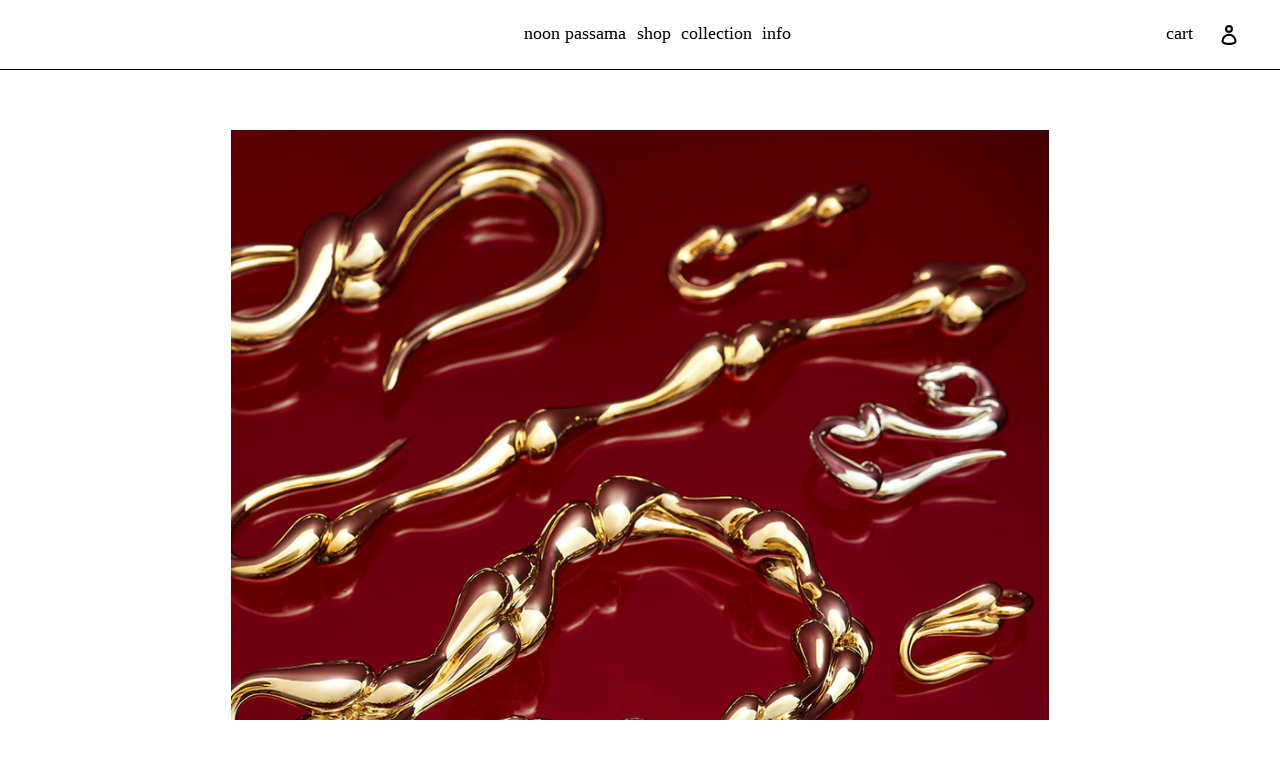

--- FILE ---
content_type: image/svg+xml
request_url: https://noonpassama.com/cdn/shop/t/1/assets/icon_white_dropshadow.svg?v=31735272571487615511605267256
body_size: 189705
content:
<svg id="Layer_1" data-name="Layer 1" xmlns="http://www.w3.org/2000/svg" xmlns:xlink="http://www.w3.org/1999/xlink" viewBox="0 0 589 613"><defs><style>.cls-1{opacity:0.25;}.cls-2{fill:#fff;}</style></defs><title>icon_white_dropshadow</title><image class="cls-1" width="589" height="613" xlink:href="[data-uri]"/><path d="M241.6,477.05c1.21,0,2.44-3.09,2.69-6.76s-.57-6.74-1.77-6.74-2.47,3.09-2.71,6.75S240.38,477.05,241.6,477.05Zm4.68-27c2.15,0,3.48-3.09,3.17-6.75s-2.18-6.75-4.32-6.75-3.46,3.08-3.16,6.73S244.15,450,246.28,450Zm11.09-12c1.44,0,3-3.06,3.45-6.69s-.41-6.67-1.84-6.67-3,3.05-3.47,6.68S255.93,438,257.37,438Zm17.05-43.85c1.53,0,3.5-3.06,4.26-6.69s.07-6.67-1.49-6.67-3.51,3.05-4.26,6.68S272.86,394.19,274.42,394.19ZM262.09,410.9c2.23,0,4.15-3.12,4.21-6.83s-1.78-6.8-4-6.8-4.18,3.12-4.23,6.82S259.85,410.9,262.09,410.9Zm-14,12.67c2.83,0,4.69-3,4.06-6.63s-3.57-6.61-6.39-6.61-4.71,3-4.07,6.62S245.21,423.57,248.05,423.57Zm-1-25.09a5.48,5.48,0,0,0,5.4-6.44,7.69,7.69,0,0,0-7.22-6.41,5.48,5.48,0,0,0-5.42,6.43A7.72,7.72,0,0,0,247,398.48Zm-2.4-24.21a6.39,6.39,0,0,0,6.49-6.44,7,7,0,0,0-7-6.41,6.38,6.38,0,0,0-6.5,6.43A7,7,0,0,0,244.61,374.27Zm19.24,9.84c3,0,5.51-3.08,5.38-6.73s-2.83-6.72-5.88-6.72-5.53,3.08-5.4,6.73S260.78,384.11,263.85,384.11Zm15.16-17c2.42,0,4.79-3.11,5.17-6.79s-1.36-6.79-3.78-6.79-4.81,3.11-5.19,6.79S276.57,367.1,279,367.1Zm-16-8.68a6.51,6.51,0,0,0,6.41-6.79,6.82,6.82,0,0,0-6.67-6.79,6.52,6.52,0,0,0-6.43,6.8A6.82,6.82,0,0,0,263,358.42Zm-21-7.84a7.2,7.2,0,0,0,7-6.48,6,6,0,0,0-6.05-6.49,7.2,7.2,0,0,0-7,6.48A6,6,0,0,0,242,350.58Zm-2.37-23.71c3,0,6.08-3,6.72-6.58s-1.37-6.62-4.39-6.62-6.06,3-6.7,6.6S236.6,326.87,239.6,326.87Zm20.59,6.54a7.06,7.06,0,0,0,7-6.77,6.74,6.74,0,0,0-6.69-6.8,7.05,7.05,0,0,0-6.94,6.78A6.72,6.72,0,0,0,260.19,333.41Zm19.55,7.38c3.22,0,6.16-3.07,6.42-6.7s-2.23-6.74-5.45-6.74-6.14,3.08-6.41,6.72S276.53,340.79,279.74,340.79Zm12.38,5.7c1.66,0,3.85-3,4.78-6.51s.33-6.54-1.33-6.54-3.82,3-4.76,6.53S290.48,346.49,292.12,346.49ZM295.19,321c2.59,0,5.34-2.93,6-6.38s-.94-6.41-3.53-6.41-5.31,2.93-6,6.4S292.61,321,295.19,321Zm-17-5.52a6.9,6.9,0,0,0,6.74-6.7,6.6,6.6,0,0,0-6.47-6.74,6.92,6.92,0,0,0-6.72,6.72A6.58,6.58,0,0,0,278.16,315.5Zm-38.44-13.82c2.26,0,4.75-3,5.45-6.64s-.61-6.66-2.86-6.66-4.73,3.05-5.44,6.65S237.48,301.68,239.72,301.68Zm17.74,6.49a7,7,0,0,0,6.66-6.7,6.37,6.37,0,0,0-6.16-6.74,7,7,0,0,0-6.64,6.72A6.36,6.36,0,0,0,257.46,308.17Zm51.32-8.71c1.64,0,4.21-2.83,5.63-6.2s1.23-6.22-.4-6.22-4.19,2.85-5.61,6.22S307.16,299.46,308.78,299.46Zm-13.67-2.86c3.25,0,6.55-2.93,7.23-6.44s-1.48-6.47-4.72-6.47-6.53,3-7.22,6.46S291.88,296.6,295.11,296.6ZM275.77,290a6.72,6.72,0,1,0-6.71-6.71A6.81,6.81,0,0,0,275.77,290ZM256,281.69c2.85,0,5.44-3.07,5.63-6.72s-2.09-6.72-5-6.72-5.46,3.08-5.64,6.74S253.15,281.69,256,281.69Zm.76-27.29c2.1,0,4.16-3.09,4.5-6.76s-1.18-6.76-3.3-6.76-4.15,3.08-4.48,6.76S254.68,254.4,256.79,254.4Zm54.92,23c2.66,0,5.93-2.7,7.18-5.93s.06-5.95-2.6-5.95-5.92,2.72-7.17,5.94S309.06,277.45,311.71,277.45ZM294.58,273c3.73,0,7-2.86,7.1-6.28s-2.9-6.32-6.64-6.32-7,2.89-7.09,6.3S290.86,273,294.58,273ZM274,264.35a6,6,0,0,0,5.73-6.72c-.28-3.64-3.34-6.72-6.7-6.72a6,6,0,0,0-5.74,6.74C267.55,261.3,270.62,264.35,274,264.35Zm78-67.11c3.31,0,6.94-1.51,7.94-3.3.78-1.39-1.35-2.54-4.66-2.54-3.52,0-7.14,1.15-7.91,2.53C346.41,195.73,348.52,197.24,352,197.24Zm-2.67,23.68c1.22,0,4.27-2.1,6.67-4.59s3.41-4.61,2.18-4.61-4.26,2.1-6.67,4.6S348.16,220.92,349.37,220.92Zm-76.17,17c3.3,0,4.76-3.11,4.53-6.75s-2.15-6.77-5.45-6.77-4.75,3.08-4.51,6.76S269.92,237.9,273.2,237.9Zm18.4-13.05c3.13,0,5.16-2.92,4.44-6.41s-4-6.43-7.1-6.43-5.14,2.94-4.43,6.42S288.48,224.85,291.6,224.85ZM311,214.42c3.45,0,5.77-2.56,5.09-5.6s-4.17-5.64-7.61-5.64-5.76,2.57-5.08,5.62S307.57,214.42,311,214.42Zm-17.83,34.8a5.63,5.63,0,0,0,5.78-6.3,7.64,7.64,0,0,0-7.35-6.31,5.64,5.64,0,0,0-5.8,6.32A7.61,7.61,0,0,0,293.17,249.22Zm19.56-13.79c3.68,0,6.78-2.57,6.78-5.62s-3.13-5.62-6.81-5.62-6.8,2.58-6.79,5.63S309,235.43,312.73,235.43Zm.2,20.74c3.41,0,6.91-2.58,7.67-5.65s-1.46-5.67-4.87-5.67-6.89,2.59-7.65,5.66S309.55,256.17,312.93,256.17ZM328,257c1.66,0,4.61-2.53,6.45-5.53s2-5.57.36-5.57-4.58,2.54-6.44,5.56S326.35,257,328,257Zm2.86-18c2.64,0,6.34-2.28,8.09-5s1-5-1.61-5-6.32,2.29-8.08,5S328.23,239,330.85,239Zm1.59-16.77c3.55,0,7.25-2.15,8.07-4.59s-1.45-4.61-5-4.61-7.23,2.1-8.07,4.59S328.89,222.24,332.44,222.24Zm-58.22-11.9c1.94,0,3.69-3.09,3.82-6.76s-1.42-6.73-3.36-6.73-3.68,3.08-3.79,6.73S272.3,210.34,274.22,210.34Zm16.12-10.83c2.44,0,4-3,3.45-6.62s-3.11-6.6-5.54-6.6-4,3-3.45,6.6S287.91,199.51,290.34,199.51Zm18.54-6.81c2.75,0,4.05-2.74,2.86-6s-4.52-6-7.26-6-4.05,2.73-2.85,6S306.15,192.7,308.88,192.7Zm-17.8-19.91c1.63,0,2.89-3.13,2.76-6.83s-1.64-6.82-3.26-6.82-2.89,3.12-2.76,6.82S289.45,172.79,291.08,172.79Zm15.46-3.56c1.93,0,2.77-2.95,1.73-6.46s-3.6-6.45-5.57-6.45-2.77,3-1.73,6.45S304.57,169.23,306.54,169.23Zm25.11,36.49c3.52,0,6.25-2,5.84-4.34s-3.79-4.33-7.37-4.33-6.25,2-5.82,4.34S328.06,205.72,331.65,205.72Zm20.06-19.83c3.17,0,4.34-1.38,2.58-3s-5.94-3-9.11-3-4.35,1.38-2.57,3S348.53,185.89,351.71,185.89Zm-22.17,2.76c2.95,0,3.95-2.17,2.2-4.75a12.08,12.08,0,0,0-8.67-4.74c-2.95,0-3.95,2.18-2.18,4.76A12,12,0,0,0,329.54,188.65Zm-5-18.75c2,0,2.26-2.52.49-5.51s-5-5.49-7-5.49-2.27,2.51-.49,5.49S322.52,169.9,324.57,169.9ZM306,143.3c1.41,0,1.92-3.09,1.61-6.75s-1.32-6.76-2.74-6.76-1.92,3.09-1.61,6.76S304.59,143.3,306,143.3Zm39.38,30.38c1.81,0,1.56-1.91-.93-4.17s-6.43-4.16-8.23-4.16-1.55,1.9.94,4.16S343.57,173.68,345.38,173.68Zm-8.05-15.89c1.15,0,.28-2.51-1.92-5.51s-5-5.49-6.16-5.49-.28,2.51,1.91,5.49S336.21,157.79,337.33,157.79ZM320,148.58c1.33,0,1.34-2.89,0-6.33s-3.55-6.33-4.88-6.33-1.33,2.89,0,6.33S318.66,148.58,320,148.58ZM242.76,274.5c1.22,0,3-3,3.93-6.63s.64-6.6-.58-6.6-3,3-3.92,6.6S241.54,274.5,242.76,274.5Zm6.85-28.41a51,51,0,0,0,2.54-6.62,45.34,45.34,0,0,0,2-6.6,49.84,49.84,0,0,0-2.53,6.6A48.53,48.53,0,0,0,249.61,246.09Zm11-20.41c1.12,0,2.68-3,3.41-6.63s.37-6.6-.75-6.6-2.68,3-3.41,6.6S259.46,225.68,260.59,225.68Zm17.61-43.86c1,0,2.44-3.11,3.11-6.71s.37-6.7-.65-6.7-2.43,3.07-3.09,6.7S277.19,181.82,278.2,181.82Zm16.65-37.27c.61,0,2.07-3.06,2.68-6.71s.17-6.7-.46-6.7-2.07,3.06-2.67,6.7S294.22,144.55,294.85,144.55ZM360.69,207c1.29,0,2.56-6.23,2.79-13.64s-.66-13.64-2-13.64S359,186,358.74,193.37,359.41,207,360.69,207Zm-5.3-35.16c1.15,0,2.32-6.23,2.49-13.64s-.71-13.64-1.9-13.64-2.32,6.24-2.48,13.64S354.2,171.85,355.39,171.85ZM349,145.75c1.11,0,2.14-6.24,2.24-13.64s-.76-13.64-1.88-13.64-2.15,6.23-2.25,13.64S347.83,145.75,349,145.75Zm-6.83-17.21c1.05,0,1.92-6.25,1.89-13.67s-.95-13.67-2-13.67-1.92,6.25-1.89,13.67S341.06,128.54,342.12,128.54ZM346.57,156c.55,0-.85-2.52-3.05-5.48S339,145,338.45,145s.86,2.5,3.07,5.48S346,156,346.57,156ZM330,138c.79,0,.37-2.89-.92-6.33s-3-6.33-3.83-6.33-.38,2.89.91,6.33S329.19,138,330,138Zm7.72-1c.49,0-.11-3-1.31-6.53s-2.64-6.53-3.14-6.53.11,3,1.32,6.53S337.21,137,337.71,137Zm-19.78-13.41c.81,0,1.36-3.33,1.1-6.66s-1.33-6.67-2.15-6.67-1.36,3.34-1.1,6.67S317.12,123.57,317.93,123.57Zm9.27-9.44c.62,0,1-3,.75-6.66s-.94-6.67-1.56-6.67-1,3-.75,6.67S326.57,114.13,327.2,114.13Zm-17.8,1.54c.63,0,1.67-3,2.26-6.67s.58-6.66-.05-6.66-1.65,3-2.25,6.66S308.78,115.67,309.4,115.67Zm11.9-19c.63,0,1.76-3,2.49-6.66s.81-6.66.18-6.66-1.76,3.05-2.49,6.66S320.67,96.7,321.3,96.7Zm10.06-8.65c.58,0,1.94-3.33,2.72-6.66s1-6.66.42-6.66-1.94,3.33-2.72,6.66S330.78,88.05,331.36,88.05ZM339,95.38c1.43,0,4.26-6,6.19-13.14s2.35-13.14.92-13.14-4.26,6-6.19,13.14S337.57,95.38,339,95.38Zm9,12c1.92,0,5.26-6,7.32-13.14s2.17-13.14.25-13.14-5.26,6-7.32,13.14S346.07,107.36,348,107.36Zm8.74,23.2c2.24,0,5.77-6.07,7.72-13.27s1.7-13.28-.54-13.28-5.77,6.07-7.72,13.28S354.49,130.56,356.73,130.56Zm8.07,34.32c2.73,0,6.34-6.07,7.92-13.27s.6-13.28-2.13-13.28-6.34,6.07-7.91,13.28S362.08,164.88,364.8,164.88Zm-3-120.33c2.06,0,8.33-4.17,13.72-9.16s8.15-9.16,6.09-9.16-8.35,4.19-13.72,9.16S359.75,44.55,361.82,44.55ZM340.87,67.7c1.39,0,5.71-5.31,9.45-11.63s5.73-11.62,4.34-11.62-5.7,5.32-9.44,11.62S339.48,67.7,340.87,67.7ZM353,72.37c2.3,0,7.37-5.3,11.12-11.62s5-11.62,2.67-11.62-7.36,5.31-11.11,11.62S350.72,72.37,353,72.37Zm12.15,18.19c3.21,0,8.74-5.4,12.11-11.84s3.5-11.84.29-11.84-8.74,5.42-12.11,11.84S362,90.56,365.16,90.56Zm12.52-34.87c3.77,0,11-4.27,15.74-9.34S399.05,37,395.29,37s-11,4.27-15.72,9.34S373.93,55.69,377.68,55.69ZM392.55,29.3c3.84,0,12-2.73,17.88-6s7.54-5.93,3.72-5.94-12,2.72-17.88,6S388.73,29.29,392.55,29.3ZM375.75,122c3.95,0,9.69-5.57,12.55-12.21s2-12.2-2-12.2-9.67,5.58-12.53,12.21S371.82,122,375.75,122Zm32-108a154.28,154.28,0,0,0,18.08-2c6.62-1.09,9.5-2,6.31-2a152.87,152.87,0,0,0-18.07,2C407.44,13.08,404.55,14,407.73,14ZM392.44,82.37c4.93,0,12.23-4.62,16-10.12s2.74-10.12-2.19-10.12-12.21,4.62-16,10.12S387.52,82.37,392.44,82.37Zm20.33-33c6,0,14.17-3.29,18-7.2s2-7.17-3.93-7.19-14.16,3.29-18,7.2S406.85,49.35,412.77,49.37ZM470.9,17.66c2.86,0-.61-1.19-7.59-2.61s-15.15-2.61-18-2.61.65,1.19,7.59,2.61S468.08,17.66,470.9,17.66Zm-31.83,9c7.31-.26,14.07-2.29,14.77-4.44s-4.87-3.73-12.18-3.47S427.59,21,426.89,23.15,431.75,26.87,439.07,26.62Zm68.58,10.54c1.3,0-3-3-9.35-6.52s-12.84-6.51-14.13-6.51,3,3,9.34,6.51S506.35,37.16,507.65,37.16ZM487.47,39.7c5.87,0,7.14-2.43,2.76-5.31s-13-5.32-18.88-5.32-7.14,2.43-2.76,5.32S481.59,39.7,487.47,39.7ZM457.75,56.93c7.43,0,13.69-3.06,13.69-6.69s-6.26-6.68-13.69-6.68-13.7,3-13.7,6.68S450.31,56.93,457.75,56.93ZM429.16,86.42c6.71,0,14.37-4.1,16.75-9s-1.27-9-8-9-14.37,4.09-16.75,9S422.45,86.42,429.16,86.42ZM539.1,67.92c.68,0-3.1-4.48-8.24-9.78s-10-9.77-10.7-9.77,3.12,4.46,8.27,9.77S538.44,67.92,539.1,67.92Zm-13-.7c3.68,0,2.36-3.81-2.87-8.32s-12.75-8.31-16.44-8.31-2.36,3.8,2.89,8.31S522.39,67.22,526.08,67.22ZM501.36,79.64c6.41,0,9.54-3.79,6.81-8.26s-10.47-8.26-16.9-8.26-9.55,3.78-6.81,8.26S494.92,79.64,501.36,79.64Zm-96.65,44.83c5.76,0,12.84-5.15,15.51-11.25s.06-11.25-5.69-11.25-12.84,5.14-15.5,11.25S399,124.47,404.71,124.47ZM471,104.58c7.39,0,13.61-4.27,13.61-9.33s-6.22-9.33-13.61-9.33-13.6,4.26-13.6,9.33S463.65,104.58,471,104.58Zm84.32-.07c2.32,0,.72-5-3.48-10.82s-9.7-10.83-12-10.83-.71,5,3.49,10.83S553,104.51,555.35,104.51ZM538.09,114c4.76,0,5.63-4.76,1.88-10.41s-10.91-10.4-15.68-10.4-5.63,4.76-1.88,10.4S533.32,114,538.09,114ZM575,148.43c1.13,0-.15-5.82-2.8-12.73s-5.85-12.74-7-12.74.15,5.82,2.8,12.74S573.83,148.43,575,148.43ZM441.5,139.71c7.1,0,14.22-5,15.58-11s-3.47-11-10.57-11-14.22,5-15.58,11S434.4,139.71,441.5,139.71Zm70.49-4.2c6.71,0,10.51-4.83,8.3-10.58s-9.71-10.58-16.43-10.58-10.51,4.84-8.31,10.58S505.27,135.51,512,135.51Zm53.16,21.06c3.34,0,3.68-5.57.74-12.18s-8.24-12.18-11.58-12.18-3.67,5.56-.73,12.18S561.82,156.57,565.15,156.57ZM384.84,167c4.49,0,10.1-5.82,12.27-12.73s.21-12.73-4.28-12.73-10.1,5.82-12.26,12.73S380.35,167,384.84,167Zm-13.65,43.3c3.11,0,6.71-6.19,7.87-13.54s-.5-13.54-3.62-13.54-6.72,6.19-7.87,13.54S368.07,210.27,371.19,210.27Zm211-8.3c1.89,0,2-6,.14-13.21s-4.93-13.2-6.82-13.2-2,6-.14,13.2S580.26,202,582.15,202Zm-37.53-26.22c5.54,0,8.28-5.53,6-12.09s-8.88-12.09-14.42-12.09-8.28,5.53-6,12.09S539.08,175.75,544.62,175.75Zm-63.73-8c7.4,0,13.12-5.27,12.51-11.54s-7.33-11.53-14.72-11.53-13.12,5.27-12.52,11.53S473.5,167.75,480.89,167.75Zm-67.2,12.92c6.13,0,12.75-5.59,14.49-12.23s-2-12.23-8.09-12.23-12.75,5.55-14.5,12.23S407.55,180.67,413.69,180.67Zm-49.11,70.12c1.34,0,2.64-6.28,2.84-13.73s-.77-13.74-2.11-13.74-2.64,6.28-2.83,13.74S363.24,250.79,364.58,250.79ZM569.37,222.3c4,0,5.91-6,4.11-13.1s-6.72-13.1-10.75-13.1-5.91,6-4.11,13.1S565.33,222.3,569.37,222.3ZM516.2,207.61c6.89,0,11.65-5.58,10.63-12.47a15,15,0,0,0-14.33-12.48,10.51,10.51,0,0,0-10.62,12.48A15,15,0,0,0,516.2,207.61ZM448,209c7.14,0,13.85-5.77,14.69-12.63s-4.46-12.63-11.6-12.63-13.85,5.77-14.69,12.63S440.89,209,448,209Zm-56.86,16.39c4.92,0,10.23-6.07,11.61-13.27s-1.6-13.27-6.52-13.27-10.23,6.07-11.61,13.27S386.24,225.34,391.16,225.34Zm-16.28,41.55c3.43,0,6.86-6.2,7.5-13.55s-1.7-13.54-5.13-13.54-6.86,6.19-7.5,13.54S371.45,266.89,374.88,266.89Zm208.65.55c2.29,0,3.57-6.2,2.8-13.55s-3.35-13.54-5.63-13.54-3.57,6.19-2.8,13.54S581.25,267.44,583.53,267.44Zm-37.23-14c6,0,10-6.07,8.89-13.27s-7.1-13.28-13.06-13.28-10,6.07-8.88,13.28S540.35,253.48,546.3,253.48Zm-62.76-5.17A13.21,13.21,0,1,0,470,235.11,13.51,13.51,0,0,0,483.54,248.31Zm-64.48,5.14c6.42,0,12.58-6.13,13.47-13.41s-3.77-13.41-10.2-13.41-12.58,6.13-13.47,13.41S412.63,253.45,419.06,253.45ZM377,603.82c3.16,0,6.09-6.78,5.85-13.55-.28-7.93-3.09-13.54-6.79-13.54-3.16,0-6.08,6.77-5.85,13.54C370.49,598.2,373.3,603.82,377,603.82Zm206-.35c2.25,0,4.14-6.27,4.14-13.71S585.28,576,583,576c-2.46,0-4.53,6.27-4.53,13.73S580.57,603.47,583,603.47Zm-38.37.65c6.23,0,10.84-5.68,11.12-13.71.26-7.43-4.39-13.7-10.16-13.7-6.43,0-11.17,5.68-11.45,13.7C533.91,597.85,538.71,604.12,544.66,604.12Zm-60.33.5A13.67,13.67,0,1,0,470.67,591,13.67,13.67,0,0,0,484.33,604.62Zm-63-.1c6.26,0,12-6.28,11.91-13.74S427.46,577,420.86,577c-6.27,0-11.43,6.28-11.3,13.75S415.07,604.52,421.34,604.52Zm-55-28c1.23,0,2.45-6.81,2.45-13.62s-1.22-13.62-2.45-13.62-2.45,6.81-2.45,13.62S365.07,576.47,366.29,576.47Zm201.57.23c4.21,0,7.76-6.25,7.76-13.67s-3.55-13.67-7.76-13.67c-4.51,0-8.3,6.25-8.3,13.67S563.35,576.7,567.86,576.7Zm-51.53.71c7.6,0,12.83-6.21,12.83-13.76s-5.23-13.76-12.83-13.76-12.84,6.16-12.84,13.76S508.73,577.41,516.33,577.41Zm-64.55.1a13.73,13.73,0,1,0-13.48-13.73A13.47,13.47,0,0,0,451.78,577.51Zm-56.21-.33c5.08,0,9.36-6.26,9.36-13.7s-4.28-13.71-9.36-13.71-9.36,6.27-9.36,13.71S390.48,577.18,395.57,577.18Zm-18.91-27.54c3.43,0,6.32-6.2,6.32-13.55s-2.89-13.54-6.32-13.54-6.32,6.19-6.32,13.54S373.23,549.64,376.66,549.64Zm206-.28c2.36,0,4.36-6.26,4.36-13.68s-2-13.68-4.36-13.68-4.36,6.25-4.36,13.68S580.33,549.36,582.7,549.36Zm-38,.59c5.89,0,10.85-6.23,10.85-13.63s-5-13.64-10.85-13.64-10.84,6.23-10.84,13.64S538.83,550,544.71,550Zm-60.46.57a13.7,13.7,0,1,0-13.7-13.7A13.7,13.7,0,0,0,484.25,550.52Zm-63-.3c7,0,11.88-5.61,11.88-13.54s-4.92-13.55-11.88-13.55-11.89,5.62-11.89,13.55S414.26,550.22,421.22,550.22Zm-55-27.89c1.23,0,2.47-6.84,2.47-13.69S367.42,495,366.18,495s-2.46,6.85-2.46,13.7S365,522.33,366.18,522.33Zm201.31.35c4.28,0,7.88-6.26,7.88-13.69s-3.6-13.69-7.88-13.69-7.88,6.26-7.88,13.69S563.21,522.68,567.49,522.68Zm-51.21.55c7,0,12.82-6.28,12.82-13.75s-5.86-13.74-12.82-13.74-12.82,6.28-12.82,13.74S509.32,523.23,516.28,523.23Zm-64.54.09a13.61,13.61,0,1,0-13.47-13.6A13.48,13.48,0,0,0,451.74,523.32Zm-56.35-.24c5.1,0,9.39-6.28,9.39-13.75s-4.29-13.75-9.39-13.75-9.4,6.28-9.4,13.75S390.29,523.08,395.39,523.08Zm-18.68-27.9c3.4,0,6.26-6.2,6.26-13.55s-2.86-13.55-6.26-13.55-6.26,6.2-6.26,13.55S373.31,495.18,376.71,495.18Zm205.84-.24c2.43,0,4.47-6.25,4.47-13.68s-2-13.67-4.47-13.67-4.48,6.25-4.48,13.67S580.12,494.94,582.55,494.94Zm-37.92.23c5.77,0,10.63-6.21,10.63-13.57S550.4,468,544.63,468,534,474.23,534,481.6,538.86,495.17,544.63,495.17Zm-60.25.32a13.7,13.7,0,1,0-13.69-13.69A13.73,13.73,0,0,0,484.38,495.49ZM421,495.37c6.35,0,11.7-6.19,11.7-13.54s-5.35-13.55-11.7-13.55-11.7,6.2-11.7,13.55S414.62,495.37,421,495.37ZM366.07,468c1.23,0,2.26-6.25,2.26-13.68s-1-13.68-2.26-13.68-2.26,6.26-2.26,13.68S364.84,468,366.07,468Zm201.33-.45c4.36,0,8-6.28,8-13.73s-3.67-13.73-8-13.73-8,6.27-8,13.73S563,467.59,567.4,467.59Zm-51.23-.06c7.56,0,12.63-6.09,12.63-13.68s-5.07-13.68-12.63-13.68-12.63,6.13-12.63,13.68S508.61,467.53,516.17,467.53Zm-64.69.13A13.68,13.68,0,1,0,438.07,454,13.45,13.45,0,0,0,451.48,467.66Zm-56.3.18c5.14,0,9.47-6.25,9.47-13.68s-4.33-13.68-9.47-13.68-9.46,6.25-9.46,13.68S390,467.84,395.18,467.84Zm-18.77-27.39c3.37,0,6.2-6.25,6.2-13.68s-2.83-13.68-6.2-13.68-6.19,6.26-6.19,13.68S373.05,440.45,376.41,440.45Zm206.12-.18c2.41,0,4.45-6.26,4.45-13.68s-2-13.68-4.45-13.68-4.46,6.25-4.46,13.68S580.11,440.27,582.53,440.27Zm-37.85-.39c5.82,0,10.72-6.25,10.72-13.68s-4.9-13.68-10.72-13.68S534,418.77,534,426.2,538.86,439.88,544.68,439.88ZM484,439.72A13.72,13.72,0,1,0,470.32,426,13.72,13.72,0,0,0,484,439.72Zm-63,.1c6.46,0,11.9-6.26,11.9-13.68s-5.44-13.68-11.9-13.68-11.9,6.25-11.9,13.68S414.61,439.82,421.07,439.82Zm-55.13-26.27c1.31,0,2.4-6.31,2.4-13.81s-1.09-13.82-2.4-13.82-2.39,6.32-2.39,13.82S364.64,413.55,365.94,413.55Zm201.35-1c4.3,0,7.92-6.26,7.92-13.68s-3.62-13.68-7.92-13.68-7.93,6.25-7.93,13.68S563,412.51,567.29,412.51ZM516,411.86c7.55,0,12.88-6.12,12.88-13.68S523.53,384.5,516,384.5s-12.89,6.13-12.89,13.68S508.42,411.86,516,411.86Zm-64.5,0a13.68,13.68,0,1,0-13.41-13.68A13.47,13.47,0,0,0,451.48,411.84Zm-56.29.63c5.07,0,9.34-6.25,9.34-13.68s-4.27-13.68-9.34-13.68-9.35,6.26-9.35,13.68S390.11,412.47,395.19,412.47Zm-19-27.63c3.26,0,6-6.26,6-13.68s-2.75-13.68-6-13.68-6,6.25-6,13.68S373,384.84,376.22,384.84Zm206.3.35c2.38,0,4.38-6.25,4.38-13.68s-2-13.68-4.38-13.68-4.39,6.26-4.39,13.68S580.14,385.19,582.52,385.19Zm-37.91-1.88c5.88,0,10.83-6.25,10.83-13.68s-5-13.68-10.83-13.68-10.82,6.25-10.82,13.68S538.74,383.31,544.61,383.31Zm-60.84-.67A13.68,13.68,0,1,0,470.09,369,13.69,13.69,0,0,0,483.77,382.64Zm-62.76.63c6.46,0,11.9-6.26,11.9-13.68s-5.44-13.68-11.9-13.68-11.91,6.25-11.91,13.68S414.54,383.27,421,383.27Zm-55.18-25.11c1.28,0,2.36-6.25,2.36-13.68s-1.08-13.68-2.36-13.68-2.37,6.25-2.37,13.68S364.55,358.16,365.83,358.16Zm201.35-3.33c4.36,0,8-6.25,8-13.68s-3.67-13.68-8-13.68-8,6.25-8,13.68S562.81,354.83,567.18,354.83Zm-51.27-2.66c7.07,0,13-6.26,13-13.68s-5.95-13.68-13-13.68-13,6.25-13,13.68S508.85,352.17,515.91,352.17Zm-64.52-.3a13.68,13.68,0,1,0-13.55-13.68A13.58,13.58,0,0,0,451.39,351.87Zm-56.12,2.28c5.17,0,9.53-6.26,9.53-13.68s-4.36-13.68-9.53-13.68-9.54,6.25-9.54,13.68S390.09,354.15,395.27,354.15Zm-19.73-26.81c3.26,0,6.34-6.25,6.73-13.68S380.24,300,377,300s-6.34,6.25-6.73,13.68S372.27,327.34,375.54,327.34Zm207.05,1.2c2.42,0,4.35-6.26,4.22-13.68s-2.28-13.68-4.69-13.68-4.35,6.25-4.22,13.68S580.18,328.54,582.59,328.54Zm-37.5-5.79c5.82,0,10.4-6.2,10-13.55s-5.61-13.54-11.43-13.54-10.39,6.19-10,13.54S539.27,322.75,545.09,322.75Zm-61.15-2.3A13.55,13.55,0,1,0,470.4,306.9,13.57,13.57,0,0,0,483.94,320.45Zm-64.11,1.49c6.54,0,12.48-6.19,13-13.54s-4.56-13.55-11.1-13.55-12.47,6.19-13,13.55S413.3,321.94,419.83,321.94Zm-54.34-18.82c1.34,0,2.57-6.25,2.7-13.68s-.88-13.68-2.22-13.68-2.57,6.25-2.7,13.68S364.16,303.12,365.49,303.12Zm202.56-7.85c4.3,0,7.49-6.19,7-13.55s-4.57-13.54-8.87-13.54-7.49,6.19-7,13.54S563.75,295.27,568.05,295.27Zm-51.7-5.87c7,0,12.67-6.19,12.42-13.54s-6.37-13.55-13.36-13.55S502.74,268.5,503,275.86,509.36,289.4,516.35,289.4ZM451.09,289a13.72,13.72,0,0,0,13.65-13.55,13.13,13.13,0,0,0-13.17-13.54,13.72,13.72,0,0,0-13.65,13.54A13.15,13.15,0,0,0,451.09,289Zm-56.76,5.09c5.21,0,9.91-6.19,10.3-13.54S401,267,395.75,267s-9.91,6.19-10.3,13.55S389.13,294.06,394.33,294.06ZM89.66,604.93c3.7,0,2.66-3-3-6.7s-13.85-6.7-17.55-6.7-2.65,3,3,6.7S86,604.93,89.66,604.93ZM128.39,610c7,0,15.06-1.91,19.42-4.62,3.72-2.31.9-4.62-4.55-4.62-7,0-15.06,1.91-19.42,4.62C120.12,607.69,122.4,610,128.39,610Zm29-20.08c5.08,0,13.08-3.45,17.52-7.55,4.86-4.49,4.68-8.27-.4-8.27-4.83,0-12.82,3.61-17.47,7.91C152.78,586,153,589.92,157.41,589.92ZM178,592.28c2,0,8.09-4.38,13.41-9.57s8.12-9.59,6.15-9.59-8.09,4.38-13.4,9.58S176,592.28,178,592.28Zm8.41-33.9c3.94,0,10.75-4.88,14.89-10.67,3.82-5.33,4-10.66.37-10.66s-10.28,4.87-14.43,10.66C183.41,553,183,558.38,186.39,558.38ZM165,544.1c6.27,0,14-4.77,16.84-10.44,3.1-6.12.51-10.44-6.25-10.44-6.13,0-12.65,4.33-15.74,10.45C157.17,538.88,159.74,544.1,165,544.1ZM135,575.91c7.63,0,14.71-3.44,17.08-8.3,2-4.15-2.66-8.3-9.37-8.3-7.63,0-14.71,3.44-17.09,8.3C123.61,571.76,128.51,575.91,135,575.91Zm-23.3,20c6.54,0,10.83-3.14,8.58-6.28-2.82-3.95-9.35-6.29-17.57-6.29-6.53,0-10.82,3.15-8.57,6.29C97,593.61,103.51,595.94,111.72,595.94ZM37,541.54c2.34,0,1.71-6.12-1.28-12.23-3.25-6.63-8.12-12.22-10.67-12.22-2.23,0-1.46,6.11,1.52,12.22C29.78,536,34.54,541.54,37,541.54Zm24,36.93c3.36,0,2.32-4.61-2.27-10.09s-11.29-10.09-14.65-10.09c-3.07,0-1.78,4.61,2.81,10.09S57.93,578.47,61,578.47ZM84.63,570c5.12,0,7.74-4.12,4-9.26-4-5.43-11.25-9.27-17.55-9.27-5.12,0-7.71,4.15-4,9.27C71.06,566.17,78.33,570,84.63,570Zm26.31-20.61c5.56,0,12.39-4.44,11.25-9.92-1.22-5.8-7.6-9.91-15.4-9.91-7.46,0-12.79,4.53-11.66,9.91C96.35,545.28,102.9,549.39,110.94,549.39ZM57.46,533.13c4.33,0,5.54-5.74,2.43-11.48-3.64-6.73-9.79-11.49-14.85-11.49-4.54,0-6,5.75-2.86,11.49C45.82,528.37,52.15,533.13,57.46,533.13Zm154.26-14.57c2.49,0,6.9-5.75,9.64-12.57s2.94-12.56.44-12.56-6.9,5.74-9.64,12.56S209.22,518.56,211.72,518.56ZM194,504c5.36,0,11.19-5.06,14-12.2,2.66-6.62.72-12.2-4.25-12.2s-10.42,5.05-13.29,12.2C188,497.87,189.77,504,194,504Zm-54,13.81c7.85,0,14.31-4.69,15.58-11.32,1.18-6.15-4-11.32-11.24-11.32-7.85,0-14.3,4.69-15.58,11.32C127.57,512.6,132.71,517.78,140,517.78Zm-58-5c6.4,0,10.53-5.19,8.63-11.6s-9.11-11.6-15.52-11.6-10.53,5.19-8.63,11.6S75.54,512.78,82,512.78Zm146.73-37.22c1,0,3.2-6.77,4.38-13.54s1.36-13.54.35-13.54S230.22,455.25,229,462,227.68,475.56,228.68,475.56ZM33.53,490.74c3.23,0,4.41-6.51,2.37-13-2.4-7.62-6.76-13-10.55-13-3.22,0-4.41,6.51-2.36,13C25.38,485.35,29.75,490.74,33.53,490.74Zm-13.76,8.53c1.37,0,1.13-6.09-.51-13.32s-4.17-13.33-5.53-13.33-1.13,6.1.51,13.33S18.41,499.27,19.77,499.27ZM217.57,461c3.44,0,7.72-6.12,9.37-13.39s.14-13.39-3.31-13.39c-3.23,0-7.34,6.12-9,13.38S214.33,461,217.57,461Zm-46.22,17.76c6.54,0,13.26-5.8,14.7-12.68s-2.85-12.68-9.39-12.68-13,5.8-14.46,12.68S164.94,478.73,171.35,478.73ZM54.91,471.3c5,0,8.09-6.48,6.28-12.95-2.12-7.59-7.72-13-13.52-13-5.07,0-8.33,6.47-6.52,13C43.27,465.93,49,471.3,54.91,471.3ZM17.49,448.4c1.8,0,2.56-6.2,1.66-13.57s-3.17-13.56-5-13.56-2.79,6.2-1.89,13.56S15.56,448.4,17.49,448.4Zm92.92,34c8,0,13.61-5.1,13.61-12.31,0-6.79-6.81-12.3-13.61-12.3-7.89,0-13.47,5.09-13.47,12.3C96.94,476.88,103.61,482.39,110.41,482.39ZM232,419.53c1.52,0,3.24-6.23,3.76-13.62.56-8-.22-13.65-1.87-13.65-1.45,0-3.11,6.24-3.63,13.64C229.67,413.89,230.39,419.53,232,419.53Zm-33.26,17c5.56,0,10.54-5.48,12-13.23,1.38-7.18-1.8-13.23-7-13.23-5.67,0-10.74,5.48-12.23,13.23C190.19,430.51,193.45,436.55,198.71,436.55ZM142.89,445c7.19,0,13.72-5.82,14.1-13a12.55,12.55,0,0,0-12.73-13c-7.19,0-13.72,5.83-14.1,13A12.54,12.54,0,0,0,142.89,445Zm-61.74-2.33c6.78,0,11.66-6,10.66-13.08s-7.53-13.09-14.32-13.09S66,422.51,67,429.61,74.44,442.69,81.15,442.69ZM32.13,430c3.68,0,6.18-6.77,5-13.54-1.38-7.93-5.23-13.54-9.28-13.54s-6.62,6.19-5.34,13.54C23.88,424.34,27.87,430,32.13,430Zm187.59-34c4,0,7.3-5.64,8-13.62s-1.63-13.62-5.62-13.62c-3.4,0-6.81,6.22-7.46,13.62S216.32,396,219.72,396Zm12.83-36.22c1.5,0,2.76-6.37,2.76-13.93s-1.26-13.93-2.76-13.93-3,6.37-3,13.93S230.91,359.73,232.55,359.73Zm-32.21,6.5c5.3,0,10-6.23,10.23-13.63.28-8-3.56-13.62-9.27-13.62-5.32,0-10,6.23-10.28,13.62C190.74,360.59,194.61,366.23,200.34,366.23Zm-57.08,4.1a13.84,13.84,0,0,0,13.67-13.68c0-8-5.66-13.67-13.67-13.67-7.18,0-13.23,6.25-13.23,13.67C130,364.66,135.51,370.33,143.26,370.33Zm30.35,35.12c6.55,0,12.6-6.16,13.23-13.48S182.51,378.5,176,378.5c-6.7,0-12.89,6.16-13.53,13.47S166.9,405.45,173.61,405.45ZM53.55,403.26c5.54,0,9.44-6.2,8.54-13.56-1-7.93-5.88-13.55-11.85-13.55-5.75,0-9.83,6.2-8.93,13.55C42.28,397.64,47.35,403.26,53.55,403.26ZM16.86,392.33c2.1,0,3.39-5.67,3.11-13.68-.24-6.85-2.5-13.7-4.51-13.7s-3.41,6.26-3.15,13.69C12.55,385.48,14.83,392.33,16.86,392.33Zm13.88-25.45c4,0,7-6.26,6.43-13.7-.56-8-4-13.71-8.35-13.71-4.08,0-7.07,6.26-6.55,13.7C22.83,361.2,26.34,366.88,30.74,366.88Zm49.43,3.69c6.87,0,12.21-6.23,11.7-13.63-.56-8-6.19-13.62-13.6-13.62-6.78,0-12,6.23-11.53,13.62C67.3,364.92,72.86,370.57,80.17,370.57Zm31,37.56a13.46,13.46,0,1,0-13.46-13.46A13.46,13.46,0,0,0,111.15,408.13Zm109.27-76.94c3.52,0,6.37-6.24,6.24-13.66-.14-8-2.92-13.67-6.71-13.67s-6.65,6.25-6.52,13.67C213.57,325.54,216.46,331.19,220.42,331.19Zm-47,2.54c7.11,0,12.24-5.68,12.38-13.71.13-7.43-5.31-13.7-11.91-13.7-7.11,0-12.25,5.68-12.39,13.7C161.35,327.46,166.8,333.73,173.4,333.73Zm-63.25,1.93A13.7,13.7,0,1,0,96.45,322,13.7,13.7,0,0,0,110.15,335.66ZM51.34,336c5.73,0,10.33-6.23,10.07-13.64-.28-8-4.6-13.64-11-13.64-5.6,0-10.1,6.23-9.85,13.64C40.82,330.35,45.3,336,51.34,336Zm-35.4-1c2.12,0,3.69-6.27,3.43-13.71s-2.29-13.7-4.44-13.7-3.49,6.27-3.23,13.7S13.9,335,15.94,335Zm215.54-35.28c1.55,0,2.74-6.82,2.39-13.63-.39-7.4-2.14-13.63-3.82-13.63-1.34,0-2.33,6.81-2,13.63C228.5,294.06,229.91,299.71,231.48,299.71Zm-31.21-5.24c5.43,0,9.45-6.24,8.81-13.64-.7-8-5.34-13.65-11.19-13.65-5.28,0-9.18,6.24-8.53,13.65C190.06,288.82,194.58,294.47,200.27,294.47Zm-58.18-1.91a13.51,13.51,0,0,0,13.65-13.64,13.65,13.65,0,1,0-13.65,13.64Zm-65,2.23c7.28,0,12.82-5.67,13.38-13.69.48-6.84-5.26-13.68-11.47-13.68-7.52,0-13.23,5.67-13.79,13.68C64.77,287.94,70.71,294.79,77.13,294.79ZM27.9,300.21c4.33,0,7.69-5.68,8.11-13.72.36-6.86-3-13.72-6.67-13.72-4.35,0-7.72,5.69-8.15,13.72C20.84,293.35,24.19,300.21,27.9,300.21Zm203.54-58.33c1.33,0,1.81-6.86,1-13.73s-2.83-13.72-4-13.72c-1.47,0-2.1,6.86-1.27,13.72S230.15,241.88,231.44,241.88ZM220.57,262c3.38,0,5.38-6.16,4.36-13.47s-4.74-13.47-8.14-13.47c-3.58,0-5.74,6.15-4.72,13.46S217,262,220.57,262Zm-206.8,8.68c1.89,0,3.82-5.67,4.66-13.68.72-6.82-.7-13.65-2.83-13.65-1.84,0-3.74,5.66-4.58,13.65C10.3,263.84,11.68,270.68,13.77,270.68Zm34.07-15c5.66,0,11.29-6.16,12.31-13.48s-2.88-13.49-8.54-13.49c-5.46,0-10.91,6.17-11.93,13.49S42.38,255.66,47.84,255.66Zm-22.15-29c3.53,0,8.22-6.44,9.61-13.11C36.92,205.72,35.15,200,31,200c-3.39,0-8.17,6.63-9.56,13.26C19.83,221.1,21.59,226.61,25.69,226.61ZM12.8,210.84c1.52,0,4.27-6.76,5.57-13.52s.7-13.52-1-13.52-4.24,6.76-5.54,13.51S11.06,210.84,12.8,210.84ZM207.91,60.06c.67,0-3.42-4.89-8.17-9.78s-10.17-9.77-10.84-9.77,3.32,4.89,8.07,9.77S207.19,60.06,207.91,60.06ZM185,44.84c2.72,0-.39-3.49-6.23-7-6.86-4.09-13.5-7-16-7-2.76,0,.35,3.5,6.2,7C175.82,42,182.47,44.84,185,44.84ZM71.63,32.1c2.54,0,10.77-2.64,16.46-5.29s10-5.28,8.63-5.28c-2,0-9.79,2.64-15.47,5.28S70.75,32.1,71.63,32.1ZM157,25c2.69,0,.32-1.5-4.73-3-5.62-1.68-15.7-3.35-20.16-3.35-2.49,0,1.2,1.67,7.38,3.35C145.06,23.49,153.81,25,157,25Zm-50.13,3.79c7.16,0,16.24-1.29,19-2.86,3.45-2,.17-3.14-8.83-3.14-5.51,0-13.46,1.57-16.2,3.14S100.87,28.78,106.88,28.78Zm45.26,13.33c5.61,0,7.37-2.5,3.52-5-4.5-2.92-12.23-5-18.67-5-5.92,0-8,2.49-4.15,5C137.34,40,145.34,42.11,152.14,42.11ZM108.51,54.63C116,54.63,123,52.3,125.27,49c2-2.87-3-5.74-10-5.74-7.34,0-14.2,2.38-16.55,5.74C96.75,51.82,101.65,54.63,108.51,54.63ZM71.56,48.77c5.37,0,13.11-2.69,18.69-6.49C95,39,96,35.79,92.15,35.79c-5,0-12.47,2.69-18.05,6.49C69.33,45.53,68.06,48.77,71.56,48.77ZM46,56.59c1.9,0,8.71-4.38,13.62-8.77,5.64-5,8.46-8.6,6.8-8.6s-8.23,4.3-13,8.6C47.6,53,44.55,56.59,46,56.59Zm-1.09,23c3,0,10.36-4.76,14.69-9.52,5.09-5.6,6.54-9.56,3.52-9.56-3.2,0-10.73,4.78-15.08,9.56C43,75.64,41.66,79.58,44.89,79.58ZM73,82.45c5.69,0,13.18-3.24,17.71-8.18,3.57-3.89,2.52-8.42-3.19-8.42s-14.27,3.49-18,8.43C66.07,78.85,67.24,82.45,73,82.45Zm150.87,9.7c.6,0-2-6-5.13-12.08S211.78,68,211.18,68s1.75,6,4.92,12.08S223.13,92.15,223.84,92.15Zm-15.93-17c2.2,0-.21-5.06-4.81-10.13-5-5.53-10.9-10.19-12.88-10.19-2.19,0,.24,5.1,4.86,10.2C200.08,70.49,205.94,75.12,207.91,75.12Zm-25.2-6.68c4.2,0,3.73-3.83-1-8.38-4.09-3.9-12.71-7.8-17.24-7.8-4.22,0-4,3.56.4,7.8S178.16,68.44,182.71,68.44Zm-35.56,8.14c7.09,0,10.67-2.93,8.64-7.08s-10.06-7.67-17.54-7.67c-6.26,0-10,3.12-8.19,6.84C132.16,73,140,76.58,147.15,76.58ZM224,112.85c1.58,0,.12-6.19-2.91-12.4S213.58,88,212.18,88s.13,6.21,3.17,12.41S222.68,112.85,224,112.85Zm-17.28-7.39c3.1,0,2.35-5.49-1.49-11-4.41-6.32-10.15-10.79-13.86-10.79-3.14,0-2.51,5.39,1.26,10.79C197.08,100.91,202.92,105.46,206.67,105.46ZM179,110.75c5.7,0,7.65-4.54,4.26-9.92-3.65-5.82-10.59-9.93-16.74-9.93-5.7,0-7.66,4.54-4.27,9.93C165.87,106.64,172.81,110.75,179,110.75Zm52.49,81.75c1,0,1.06-6.77.11-13.53s-3.07-13.54-4.26-13.54c-.88,0-.82,6.77.12,13.54S230.39,192.5,231.46,192.5ZM26,90.45c1.48,0,6.58-5.78,10.21-11.56,4.25-6.75,6.21-11.53,4.75-11.53-1.15,0-5.91,5.76-9.54,11.52C27.16,85.65,24.92,90.45,26,90.45ZM14.91,129.8c.54,0,3-6.52,5-13.05s3.33-13,2.79-13c-.7,0-3.35,6.52-5.29,13S14.21,129.8,14.91,129.8Zm93.93-30c8.24,0,15.18-4.51,15.18-9.87,0-4.1-5.59-7.55-12.23-7.55-7.5,0-15,4.87-15,9.74C96.79,96.33,102.3,99.84,108.84,99.84Zm-84,19.69c2.31,0,7.2-5.46,10.7-12,3.19-5.92,4.3-11.84,2.22-11.84-2.24,0-7,5.41-10.51,11.84C24,113.56,22.79,119.53,24.81,119.53Zm20.29.88c4.19,0,11.95-5.51,15.18-10.94,3.44-5.8,2.95-10.68-1.07-10.68-4.5,0-12.17,5.34-15.34,10.68C40.34,115.41,40.91,120.41,45.1,120.41Zm99.29,10.28c7.2,0,11.62-4.17,10.67-10-.88-5.46-8-10.06-15.56-10.06-7.26,0-11.72,4.17-10.78,10.06C129.6,126.09,136.76,130.69,144.39,130.69Zm-71,4.5c7.7,0,14.66-4.44,17.29-10.72,2.15-5.12-1.45-10.24-7.2-10.24-6.65,0-14.19,4.6-16.48,10.07C64.49,130.19,67.47,135.19,73.35,135.19Zm158.51,19.89c.56,0-.06-6.75-1.24-13.5s-3.12-13.72-3.84-13.72-.07,6.86,1.12,13.72S231.06,155.08,231.86,155.08Zm-8.71-7c2.24,0,1.92-5.73-.69-12.53-2.67-7-6.86-12.81-9.16-12.81s-2.23,5.85.44,12.81C216.36,142.36,220.66,148.09,223.15,148.09Zm-1.33,50.35c2.83,0,3.83-5.94,1.86-13s-6.18-13.25-9.13-13.25c-3.12,0-4.05,6.06-2,13.25S218.59,198.44,221.82,198.44ZM204.21,152.8c4.11,0,5.41-5.79,2.47-11.82-3.45-7-9.29-12-14.1-12-4.08,0-5.22,6-2.27,12C193.76,148,199.43,152.8,204.21,152.8Zm-96.32,11.89c7.87,0,14.73-5.09,15-11.09.3-6.65-5.19-11.36-12.52-11.36s-14.44,5.68-14.63,11.36C95.51,160.07,100.77,164.69,107.89,164.69Zm67.77,7.17c6.39,0,10.12-5.22,8.17-11.43-2-6.47-9.19-11.91-15.66-11.91-6.21,0-9.72,5.44-7.69,11.91C162.43,166.64,169.37,171.86,175.66,171.86Zm26.5,45.87c4.9,0,7.37-5.94,5.4-13-2.13-7.62-7.39-13-12.7-13-5.1,0-7.72,6-5.74,13.07C191.24,212.37,196.64,217.73,202.16,217.73ZM142.5,204.91c7.37,0,12.4-5.16,12.15-12.44-.24-6.87-7.07-12.44-14.14-12.44-7.67,0-12.92,5.15-12.66,12.44C128.08,199.22,134.78,204.91,142.5,204.91Zm31.79,45.45c6.26,0,10.77-6.06,9.85-13.24s-7-13.34-13.21-13.34c-7.05,0-11.91,6.29-10.79,13.34S167.24,250.36,174.29,250.36ZM108.55,248c7,0,14-6.47,14-12.94,0-7.57-5.34-13.52-12.91-13.52s-14.23,6-14.23,13.52S101,248,108.55,248Zm-33.7-39.81c7.65,0,13.76-4.95,15-12.17s-2.78-12.94-10.43-12.94c-6.32,0-12.68,5.91-13.92,12.94S68.14,208.19,74.85,208.19ZM45.79,179.71c5.33,0,11.83-5.72,14.22-12.53C62.32,160.59,60,155,54.9,155c-5.3,0-11.1,5-14,12.14C38.34,173.45,40.78,179.71,45.79,179.71Zm-21.34-15c3.37,0,9-6.58,11.27-13.16s1.62-12-1.39-12-7.44,5-10.45,12C21.06,158.11,21.35,164.69,24.45,164.69Zm-11.31-1.43c1,0,3.84-6.74,5.6-13.49,1.7-6.49,2.26-13,1.12-13s-4,6.49-5.6,13C12.58,156.5,12,163.26,13.14,163.26Z" transform="translate(-4.37 -4.92)"/><path class="cls-2" d="M243.6,480.05c1.21,0,2.44-3.09,2.69-6.76s-.57-6.74-1.77-6.74-2.47,3.09-2.71,6.75S242.38,480.05,243.6,480.05Zm4.68-27c2.15,0,3.48-3.09,3.17-6.75s-2.18-6.75-4.32-6.75-3.46,3.08-3.16,6.73S246.15,453,248.28,453Zm11.09-12c1.44,0,3-3.06,3.45-6.69s-.41-6.67-1.84-6.67-3,3.05-3.47,6.68S257.93,441,259.37,441Zm17.05-43.85c1.53,0,3.5-3.06,4.26-6.69s.07-6.67-1.49-6.67-3.51,3.05-4.26,6.68S274.86,397.19,276.42,397.19ZM264.09,413.9c2.23,0,4.15-3.12,4.21-6.83s-1.78-6.8-4-6.8-4.18,3.12-4.23,6.82S261.85,413.9,264.09,413.9Zm-14,12.67c2.83,0,4.69-3,4.06-6.63s-3.57-6.61-6.39-6.61-4.71,3-4.07,6.62S247.21,426.57,250.05,426.57Zm-1-25.09a5.48,5.48,0,0,0,5.4-6.44,7.69,7.69,0,0,0-7.22-6.41,5.48,5.48,0,0,0-5.42,6.43A7.72,7.72,0,0,0,249,401.48Zm-2.4-24.21a6.39,6.39,0,0,0,6.49-6.44,7,7,0,0,0-7-6.41,6.38,6.38,0,0,0-6.5,6.43A7,7,0,0,0,246.61,377.27Zm19.24,9.84c3,0,5.51-3.08,5.38-6.73s-2.83-6.72-5.88-6.72-5.53,3.08-5.4,6.73S262.78,387.11,265.85,387.11Zm15.16-17c2.42,0,4.79-3.11,5.17-6.79s-1.36-6.79-3.78-6.79-4.81,3.11-5.19,6.79S278.57,370.1,281,370.1Zm-16-8.68a6.51,6.51,0,0,0,6.41-6.79,6.82,6.82,0,0,0-6.67-6.79,6.52,6.52,0,0,0-6.43,6.8A6.82,6.82,0,0,0,265,361.42Zm-21-7.84a7.2,7.2,0,0,0,7-6.48,6,6,0,0,0-6.05-6.49,7.2,7.2,0,0,0-7,6.48A6,6,0,0,0,244,353.58Zm-2.37-23.71c3,0,6.08-3,6.72-6.58s-1.37-6.62-4.39-6.62-6.06,3-6.7,6.6S238.6,329.87,241.6,329.87Zm20.59,6.54a7.06,7.06,0,0,0,7-6.77,6.74,6.74,0,0,0-6.69-6.8,7.05,7.05,0,0,0-6.94,6.78A6.72,6.72,0,0,0,262.19,336.41Zm19.55,7.38c3.22,0,6.16-3.07,6.42-6.7s-2.23-6.74-5.45-6.74-6.14,3.08-6.41,6.72S278.53,343.79,281.74,343.79Zm12.38,5.7c1.66,0,3.85-3,4.78-6.51s.33-6.54-1.33-6.54-3.82,3-4.76,6.53S292.48,349.49,294.12,349.49ZM297.19,324c2.59,0,5.34-2.93,6-6.38s-.94-6.41-3.53-6.41-5.31,2.93-6,6.4S294.61,324,297.19,324Zm-17-5.52a6.9,6.9,0,0,0,6.74-6.7,6.6,6.6,0,0,0-6.47-6.74,6.92,6.92,0,0,0-6.72,6.72A6.58,6.58,0,0,0,280.16,318.5Zm-38.44-13.82c2.26,0,4.75-3,5.45-6.64s-.61-6.66-2.86-6.66-4.73,3.05-5.44,6.65S239.48,304.68,241.72,304.68Zm17.74,6.49a7,7,0,0,0,6.66-6.7,6.37,6.37,0,0,0-6.16-6.74,7,7,0,0,0-6.64,6.72A6.36,6.36,0,0,0,259.46,311.17Zm51.32-8.71c1.64,0,4.21-2.83,5.63-6.2s1.23-6.22-.4-6.22-4.19,2.85-5.61,6.22S309.16,302.46,310.78,302.46Zm-13.67-2.86c3.25,0,6.55-2.93,7.23-6.44s-1.48-6.47-4.72-6.47-6.53,3-7.22,6.46S293.88,299.6,297.11,299.6ZM277.77,293a6.72,6.72,0,1,0-6.71-6.71A6.81,6.81,0,0,0,277.77,293ZM258,284.69c2.85,0,5.44-3.07,5.63-6.72s-2.09-6.72-5-6.72-5.46,3.08-5.64,6.74S255.15,284.69,258,284.69Zm.76-27.29c2.1,0,4.16-3.09,4.5-6.76s-1.18-6.76-3.3-6.76-4.15,3.08-4.48,6.76S256.68,257.4,258.79,257.4Zm54.92,23.05c2.66,0,5.93-2.7,7.18-5.93s.06-5.95-2.6-5.95-5.92,2.72-7.17,5.94S311.06,280.45,313.71,280.45ZM296.58,276c3.73,0,7-2.86,7.1-6.28s-2.9-6.32-6.64-6.32-7,2.89-7.09,6.3S292.86,276,296.58,276ZM276,267.35a6,6,0,0,0,5.73-6.72c-.28-3.64-3.34-6.72-6.7-6.72a6,6,0,0,0-5.74,6.74C269.55,264.3,272.62,267.35,276,267.35Zm78-67.11c3.31,0,6.94-1.51,7.94-3.3.78-1.39-1.35-2.54-4.66-2.54-3.52,0-7.14,1.15-7.91,2.53C348.41,198.73,350.52,200.24,354,200.24Zm-2.67,23.68c1.22,0,4.27-2.1,6.67-4.59s3.41-4.61,2.18-4.61-4.26,2.1-6.67,4.6S350.16,223.92,351.37,223.92Zm-76.17,17c3.3,0,4.76-3.11,4.53-6.75s-2.15-6.77-5.45-6.77-4.75,3.08-4.51,6.76S271.92,240.9,275.2,240.9Zm18.4-13.05c3.13,0,5.16-2.92,4.44-6.41s-4-6.43-7.1-6.43-5.14,2.94-4.43,6.42S290.48,227.85,293.6,227.85ZM313,217.42c3.45,0,5.77-2.56,5.09-5.6s-4.17-5.64-7.61-5.64-5.76,2.57-5.08,5.62S309.57,217.42,313,217.42Zm-17.83,34.8a5.63,5.63,0,0,0,5.78-6.3,7.64,7.64,0,0,0-7.35-6.31,5.64,5.64,0,0,0-5.8,6.32A7.61,7.61,0,0,0,295.17,252.22Zm19.56-13.79c3.68,0,6.78-2.57,6.78-5.62s-3.13-5.62-6.81-5.62-6.8,2.58-6.79,5.63S311,238.43,314.73,238.43Zm.2,20.74c3.41,0,6.91-2.58,7.67-5.65s-1.46-5.67-4.87-5.67-6.89,2.59-7.65,5.66S311.55,259.17,314.93,259.17ZM330,260c1.66,0,4.61-2.53,6.45-5.53s2-5.57.36-5.57-4.58,2.54-6.44,5.56S328.35,260,330,260Zm2.86-18c2.64,0,6.34-2.28,8.09-5s1-5-1.61-5-6.32,2.29-8.08,5S330.23,242,332.85,242Zm1.59-16.77c3.55,0,7.25-2.15,8.07-4.59s-1.45-4.61-5-4.61-7.23,2.1-8.07,4.59S330.89,225.24,334.44,225.24Zm-58.22-11.9c1.94,0,3.69-3.09,3.82-6.76s-1.42-6.73-3.36-6.73-3.68,3.08-3.79,6.73S274.3,213.34,276.22,213.34Zm16.12-10.83c2.44,0,4-3,3.45-6.62s-3.11-6.6-5.54-6.6-4,3-3.45,6.6S289.91,202.51,292.34,202.51Zm18.54-6.81c2.75,0,4.05-2.74,2.86-6s-4.52-6-7.26-6-4.05,2.73-2.85,6S308.15,195.7,310.88,195.7Zm-17.8-19.91c1.63,0,2.89-3.13,2.76-6.83s-1.64-6.82-3.26-6.82-2.89,3.12-2.76,6.82S291.45,175.79,293.08,175.79Zm15.46-3.56c1.93,0,2.77-2.95,1.73-6.46s-3.6-6.45-5.57-6.45-2.77,3-1.73,6.45S306.57,172.23,308.54,172.23Zm25.11,36.49c3.52,0,6.25-2,5.84-4.34s-3.79-4.33-7.37-4.33-6.25,2-5.82,4.34S330.06,208.72,333.65,208.72Zm20.06-19.83c3.17,0,4.34-1.38,2.58-3s-5.94-3-9.11-3-4.35,1.38-2.57,3S350.53,188.89,353.71,188.89Zm-22.17,2.76c2.95,0,3.95-2.17,2.2-4.75a12.08,12.08,0,0,0-8.67-4.74c-2.95,0-3.95,2.18-2.18,4.76A12,12,0,0,0,331.54,191.65Zm-5-18.75c2,0,2.26-2.52.49-5.51s-5-5.49-7-5.49-2.27,2.51-.49,5.49S324.52,172.9,326.57,172.9ZM308,146.3c1.41,0,1.92-3.09,1.61-6.75s-1.32-6.76-2.74-6.76-1.92,3.09-1.61,6.76S306.59,146.3,308,146.3Zm39.38,30.38c1.81,0,1.56-1.91-.93-4.17s-6.43-4.16-8.23-4.16-1.55,1.9.94,4.16S345.57,176.68,347.38,176.68Zm-8.05-15.89c1.15,0,.28-2.51-1.92-5.51s-5-5.49-6.16-5.49-.28,2.51,1.91,5.49S338.21,160.79,339.33,160.79ZM322,151.58c1.33,0,1.34-2.89,0-6.33s-3.55-6.33-4.88-6.33-1.33,2.89,0,6.33S320.66,151.58,322,151.58ZM244.76,277.5c1.22,0,3-3,3.93-6.63s.64-6.6-.58-6.6-3,3-3.92,6.6S243.54,277.5,244.76,277.5Zm6.85-28.41a51,51,0,0,0,2.54-6.62,45.34,45.34,0,0,0,2-6.6,49.84,49.84,0,0,0-2.53,6.6A48.53,48.53,0,0,0,251.61,249.09Zm11-20.41c1.12,0,2.68-3,3.41-6.63s.37-6.6-.75-6.6-2.68,3-3.41,6.6S261.46,228.68,262.59,228.68Zm17.61-43.86c1,0,2.44-3.11,3.11-6.71s.37-6.7-.65-6.7-2.43,3.07-3.09,6.7S279.19,184.82,280.2,184.82Zm16.65-37.27c.61,0,2.07-3.06,2.68-6.71s.17-6.7-.46-6.7-2.07,3.06-2.67,6.7S296.22,147.55,296.85,147.55ZM362.69,210c1.29,0,2.56-6.23,2.79-13.64s-.66-13.64-2-13.64S361,189,360.74,196.37,361.41,210,362.69,210Zm-5.3-35.16c1.15,0,2.32-6.23,2.49-13.64s-.71-13.64-1.9-13.64-2.32,6.24-2.48,13.64S356.2,174.85,357.39,174.85ZM351,148.75c1.11,0,2.14-6.24,2.24-13.64s-.76-13.64-1.88-13.64-2.15,6.23-2.25,13.64S349.83,148.75,351,148.75Zm-6.83-17.21c1.05,0,1.92-6.25,1.89-13.67s-.95-13.67-2-13.67-1.92,6.25-1.89,13.67S343.06,131.54,344.12,131.54ZM348.57,159c.55,0-.85-2.52-3.05-5.48S341,148,340.45,148s.86,2.5,3.07,5.48S348,159,348.57,159ZM332,141c.79,0,.37-2.89-.92-6.33s-3-6.33-3.83-6.33-.38,2.89.91,6.33S331.19,141,332,141Zm7.72-1c.49,0-.11-3-1.31-6.53s-2.64-6.53-3.14-6.53.11,3,1.32,6.53S339.21,140,339.71,140Zm-19.78-13.41c.81,0,1.36-3.33,1.1-6.66s-1.33-6.67-2.15-6.67-1.36,3.34-1.1,6.67S319.12,126.57,319.93,126.57Zm9.27-9.44c.62,0,1-3,.75-6.66s-.94-6.67-1.56-6.67-1,3-.75,6.67S328.57,117.13,329.2,117.13Zm-17.8,1.54c.63,0,1.67-3,2.26-6.67s.58-6.66-.05-6.66-1.65,3-2.25,6.66S310.78,118.67,311.4,118.67Zm11.9-19c.63,0,1.76-3,2.49-6.66s.81-6.66.18-6.66-1.76,3.05-2.49,6.66S322.67,99.7,323.3,99.7Zm10.06-8.65c.58,0,1.94-3.33,2.72-6.66s1-6.66.42-6.66-1.94,3.33-2.72,6.66S332.78,91.05,333.36,91.05ZM341,98.38c1.43,0,4.26-6,6.19-13.14s2.35-13.14.92-13.14-4.26,6-6.19,13.14S339.57,98.38,341,98.38Zm9,12c1.92,0,5.26-6,7.32-13.14s2.17-13.14.25-13.14-5.26,6-7.32,13.14S348.07,110.36,350,110.36Zm8.74,23.2c2.24,0,5.77-6.07,7.72-13.27s1.7-13.28-.54-13.28-5.77,6.07-7.72,13.28S356.49,133.56,358.73,133.56Zm8.07,34.32c2.73,0,6.34-6.07,7.92-13.27s.6-13.28-2.13-13.28-6.34,6.07-7.91,13.28S364.08,167.88,366.8,167.88Zm-3-120.33c2.06,0,8.33-4.17,13.72-9.16s8.15-9.16,6.09-9.16-8.35,4.19-13.72,9.16S361.75,47.55,363.82,47.55ZM342.87,70.7c1.39,0,5.71-5.31,9.45-11.63s5.73-11.62,4.34-11.62-5.7,5.32-9.44,11.62S341.48,70.7,342.87,70.7ZM355,75.37c2.3,0,7.37-5.3,11.12-11.62s5-11.62,2.67-11.62-7.36,5.31-11.11,11.62S352.72,75.37,355,75.37Zm12.15,18.19c3.21,0,8.74-5.4,12.11-11.84s3.5-11.84.29-11.84-8.74,5.42-12.11,11.84S364,93.56,367.16,93.56Zm12.52-34.87c3.77,0,11-4.27,15.74-9.34S401.05,40,397.29,40s-11,4.27-15.72,9.34S375.93,58.69,379.68,58.69ZM394.55,32.3c3.84,0,12-2.73,17.88-6s7.54-5.93,3.72-5.94-12,2.72-17.88,6S390.73,32.29,394.55,32.3ZM377.75,125c3.95,0,9.69-5.57,12.55-12.21s2-12.2-2-12.2-9.67,5.58-12.53,12.21S373.82,125,377.75,125Zm32-108a154.28,154.28,0,0,0,18.08-2c6.62-1.09,9.5-2,6.31-2a152.87,152.87,0,0,0-18.07,2C409.44,16.08,406.55,17,409.73,17ZM394.44,85.37c4.93,0,12.23-4.62,16-10.12s2.74-10.12-2.19-10.12-12.21,4.62-16,10.12S389.52,85.37,394.44,85.37Zm20.33-33c6,0,14.17-3.29,18-7.2s2-7.17-3.93-7.19-14.16,3.29-18,7.2S408.85,52.35,414.77,52.37ZM472.9,20.66c2.86,0-.61-1.19-7.59-2.61s-15.15-2.61-18-2.61.65,1.19,7.59,2.61S470.08,20.66,472.9,20.66Zm-31.83,9c7.31-.26,14.07-2.29,14.77-4.44s-4.87-3.73-12.18-3.47S429.59,24,428.89,26.15,433.75,29.87,441.07,29.62Zm68.58,10.54c1.3,0-3-3-9.35-6.52s-12.84-6.51-14.13-6.51,3,3,9.34,6.51S508.35,40.16,509.65,40.16ZM489.47,42.7c5.87,0,7.14-2.43,2.76-5.31s-13-5.32-18.88-5.32-7.14,2.43-2.76,5.32S483.59,42.7,489.47,42.7ZM459.75,59.93c7.43,0,13.69-3.06,13.69-6.69s-6.26-6.68-13.69-6.68-13.7,3-13.7,6.68S452.31,59.93,459.75,59.93ZM431.16,89.42c6.71,0,14.37-4.1,16.75-9s-1.27-9-8-9-14.37,4.09-16.75,9S424.45,89.42,431.16,89.42ZM541.1,70.92c.68,0-3.1-4.48-8.24-9.78s-10-9.77-10.7-9.77,3.12,4.46,8.27,9.77S540.44,70.92,541.1,70.92Zm-13-.7c3.68,0,2.36-3.81-2.87-8.32s-12.75-8.31-16.44-8.31-2.36,3.8,2.89,8.31S524.39,70.22,528.08,70.22ZM503.36,82.64c6.41,0,9.54-3.79,6.81-8.26s-10.47-8.26-16.9-8.26-9.55,3.78-6.81,8.26S496.92,82.64,503.36,82.64Zm-96.65,44.83c5.76,0,12.84-5.15,15.51-11.25s.06-11.25-5.69-11.25-12.84,5.14-15.5,11.25S401,127.47,406.71,127.47ZM473,107.58c7.39,0,13.61-4.27,13.61-9.33s-6.22-9.33-13.61-9.33-13.6,4.26-13.6,9.33S465.65,107.58,473,107.58Zm84.32-.07c2.32,0,.72-5-3.48-10.82s-9.7-10.83-12-10.83-.71,5,3.49,10.83S555,107.51,557.35,107.51ZM540.09,117c4.76,0,5.63-4.76,1.88-10.41s-10.91-10.4-15.68-10.4-5.63,4.76-1.88,10.4S535.32,117,540.09,117ZM577,151.43c1.13,0-.15-5.82-2.8-12.73s-5.85-12.74-7-12.74.15,5.82,2.8,12.74S575.83,151.43,577,151.43ZM443.5,142.71c7.1,0,14.22-5,15.58-11s-3.47-11-10.57-11-14.22,5-15.58,11S436.4,142.71,443.5,142.71Zm70.49-4.2c6.71,0,10.51-4.83,8.3-10.58s-9.71-10.58-16.43-10.58-10.51,4.84-8.31,10.58S507.27,138.51,514,138.51Zm53.16,21.06c3.34,0,3.68-5.57.74-12.18s-8.24-12.18-11.58-12.18-3.67,5.56-.73,12.18S563.82,159.57,567.15,159.57ZM386.84,170c4.49,0,10.1-5.82,12.27-12.73s.21-12.73-4.28-12.73-10.1,5.82-12.26,12.73S382.35,170,386.84,170Zm-13.65,43.3c3.11,0,6.71-6.19,7.87-13.54s-.5-13.54-3.62-13.54-6.72,6.19-7.87,13.54S370.07,213.27,373.19,213.27Zm211-8.3c1.89,0,2-6,.14-13.21s-4.93-13.2-6.82-13.2-2,6-.14,13.2S582.26,205,584.15,205Zm-37.53-26.22c5.54,0,8.28-5.53,6-12.09s-8.88-12.09-14.42-12.09-8.28,5.53-6,12.09S541.08,178.75,546.62,178.75Zm-63.73-8c7.4,0,13.12-5.27,12.51-11.54s-7.33-11.53-14.72-11.53-13.12,5.27-12.52,11.53S475.5,170.75,482.89,170.75Zm-67.2,12.92c6.13,0,12.75-5.59,14.49-12.23s-2-12.23-8.09-12.23-12.75,5.55-14.5,12.23S409.55,183.67,415.69,183.67Zm-49.11,70.12c1.34,0,2.64-6.28,2.84-13.73s-.77-13.74-2.11-13.74-2.64,6.28-2.83,13.74S365.24,253.79,366.58,253.79ZM571.37,225.3c4,0,5.91-6,4.11-13.1s-6.72-13.1-10.75-13.1-5.91,6-4.11,13.1S567.33,225.3,571.37,225.3ZM518.2,210.61c6.89,0,11.65-5.58,10.63-12.47a15,15,0,0,0-14.33-12.48,10.51,10.51,0,0,0-10.62,12.48A15,15,0,0,0,518.2,210.61ZM450,212c7.14,0,13.85-5.77,14.69-12.63s-4.46-12.63-11.6-12.63-13.85,5.77-14.69,12.63S442.89,212,450,212Zm-56.86,16.39c4.92,0,10.23-6.07,11.61-13.27s-1.6-13.27-6.52-13.27-10.23,6.07-11.61,13.27S388.24,228.34,393.16,228.34Zm-16.28,41.55c3.43,0,6.86-6.2,7.5-13.55s-1.7-13.54-5.13-13.54-6.86,6.19-7.5,13.54S373.45,269.89,376.88,269.89Zm208.65.55c2.29,0,3.57-6.2,2.8-13.55s-3.35-13.54-5.63-13.54-3.57,6.19-2.8,13.54S583.25,270.44,585.53,270.44Zm-37.23-14c6,0,10-6.07,8.89-13.27s-7.1-13.28-13.06-13.28-10,6.07-8.88,13.28S542.35,256.48,548.3,256.48Zm-62.76-5.17A13.21,13.21,0,1,0,472,238.11,13.51,13.51,0,0,0,485.54,251.31Zm-64.48,5.14c6.42,0,12.58-6.13,13.47-13.41s-3.77-13.41-10.2-13.41-12.58,6.13-13.47,13.41S414.63,256.45,421.06,256.45ZM379,606.82c3.16,0,6.09-6.78,5.85-13.55-.28-7.93-3.09-13.54-6.79-13.54-3.16,0-6.08,6.77-5.85,13.54C372.49,601.2,375.3,606.82,379,606.82Zm206-.35c2.25,0,4.14-6.27,4.14-13.71S587.28,579,585,579c-2.46,0-4.53,6.27-4.53,13.73S582.57,606.47,585,606.47Zm-38.37.65c6.23,0,10.84-5.68,11.12-13.71.26-7.43-4.39-13.7-10.16-13.7-6.43,0-11.17,5.68-11.45,13.7C535.91,600.85,540.71,607.12,546.66,607.12Zm-60.33.5A13.67,13.67,0,1,0,472.67,594,13.67,13.67,0,0,0,486.33,607.62Zm-63-.1c6.26,0,12-6.28,11.91-13.74S429.46,580,422.86,580c-6.27,0-11.43,6.28-11.3,13.75S417.07,607.52,423.34,607.52Zm-55-28c1.23,0,2.45-6.81,2.45-13.62s-1.22-13.62-2.45-13.62-2.45,6.81-2.45,13.62S367.07,579.47,368.29,579.47Zm201.57.23c4.21,0,7.76-6.25,7.76-13.67s-3.55-13.67-7.76-13.67c-4.51,0-8.3,6.25-8.3,13.67S565.35,579.7,569.86,579.7Zm-51.53.71c7.6,0,12.83-6.21,12.83-13.76s-5.23-13.76-12.83-13.76-12.84,6.16-12.84,13.76S510.73,580.41,518.33,580.41Zm-64.55.1a13.73,13.73,0,1,0-13.48-13.73A13.47,13.47,0,0,0,453.78,580.51Zm-56.21-.33c5.08,0,9.36-6.26,9.36-13.7s-4.28-13.71-9.36-13.71-9.36,6.27-9.36,13.71S392.48,580.18,397.57,580.18Zm-18.91-27.54c3.43,0,6.32-6.2,6.32-13.55s-2.89-13.54-6.32-13.54-6.32,6.19-6.32,13.54S375.23,552.64,378.66,552.64Zm206-.28c2.36,0,4.36-6.26,4.36-13.68s-2-13.68-4.36-13.68-4.36,6.25-4.36,13.68S582.33,552.36,584.7,552.36Zm-38,.59c5.89,0,10.85-6.23,10.85-13.63s-5-13.64-10.85-13.64-10.84,6.23-10.84,13.64S540.83,553,546.71,553Zm-60.46.57a13.7,13.7,0,1,0-13.7-13.7A13.7,13.7,0,0,0,486.25,553.52Zm-63-.3c7,0,11.88-5.61,11.88-13.54s-4.92-13.55-11.88-13.55-11.89,5.62-11.89,13.55S416.26,553.22,423.22,553.22Zm-55-27.89c1.23,0,2.47-6.84,2.47-13.69S369.42,498,368.18,498s-2.46,6.85-2.46,13.7S367,525.33,368.18,525.33Zm201.31.35c4.28,0,7.88-6.26,7.88-13.69s-3.6-13.69-7.88-13.69-7.88,6.26-7.88,13.69S565.21,525.68,569.49,525.68Zm-51.21.55c7,0,12.82-6.28,12.82-13.75s-5.86-13.74-12.82-13.74-12.82,6.28-12.82,13.74S511.32,526.23,518.28,526.23Zm-64.54.09a13.61,13.61,0,1,0-13.47-13.6A13.48,13.48,0,0,0,453.74,526.32Zm-56.35-.24c5.1,0,9.39-6.28,9.39-13.75s-4.29-13.75-9.39-13.75-9.4,6.28-9.4,13.75S392.29,526.08,397.39,526.08Zm-18.68-27.9c3.4,0,6.26-6.2,6.26-13.55s-2.86-13.55-6.26-13.55-6.26,6.2-6.26,13.55S375.31,498.18,378.71,498.18Zm205.84-.24c2.43,0,4.47-6.25,4.47-13.68s-2-13.67-4.47-13.67-4.48,6.25-4.48,13.67S582.12,497.94,584.55,497.94Zm-37.92.23c5.77,0,10.63-6.21,10.63-13.57S552.4,471,546.63,471,536,477.23,536,484.6,540.86,498.17,546.63,498.17Zm-60.25.32a13.7,13.7,0,1,0-13.69-13.69A13.73,13.73,0,0,0,486.38,498.49ZM423,498.37c6.35,0,11.7-6.19,11.7-13.54s-5.35-13.55-11.7-13.55-11.7,6.2-11.7,13.55S416.62,498.37,423,498.37ZM368.07,471c1.23,0,2.26-6.25,2.26-13.68s-1-13.68-2.26-13.68-2.26,6.26-2.26,13.68S366.84,471,368.07,471Zm201.33-.45c4.36,0,8-6.28,8-13.73s-3.67-13.73-8-13.73-8,6.27-8,13.73S565,470.59,569.4,470.59Zm-51.23-.06c7.56,0,12.63-6.09,12.63-13.68s-5.07-13.68-12.63-13.68-12.63,6.13-12.63,13.68S510.61,470.53,518.17,470.53Zm-64.69.13A13.68,13.68,0,1,0,440.07,457,13.45,13.45,0,0,0,453.48,470.66Zm-56.3.18c5.14,0,9.47-6.25,9.47-13.68s-4.33-13.68-9.47-13.68-9.46,6.25-9.46,13.68S392,470.84,397.18,470.84Zm-18.77-27.39c3.37,0,6.2-6.25,6.2-13.68s-2.83-13.68-6.2-13.68-6.19,6.26-6.19,13.68S375.05,443.45,378.41,443.45Zm206.12-.18c2.41,0,4.45-6.26,4.45-13.68s-2-13.68-4.45-13.68-4.46,6.25-4.46,13.68S582.11,443.27,584.53,443.27Zm-37.85-.39c5.82,0,10.72-6.25,10.72-13.68s-4.9-13.68-10.72-13.68S536,421.77,536,429.2,540.86,442.88,546.68,442.88ZM486,442.72A13.72,13.72,0,1,0,472.32,429,13.72,13.72,0,0,0,486,442.72Zm-63,.1c6.46,0,11.9-6.26,11.9-13.68s-5.44-13.68-11.9-13.68-11.9,6.25-11.9,13.68S416.61,442.82,423.07,442.82Zm-55.13-26.27c1.31,0,2.4-6.31,2.4-13.81s-1.09-13.82-2.4-13.82-2.39,6.32-2.39,13.82S366.64,416.55,367.94,416.55Zm201.35-1c4.3,0,7.92-6.26,7.92-13.68s-3.62-13.68-7.92-13.68-7.93,6.25-7.93,13.68S565,415.51,569.29,415.51ZM518,414.86c7.55,0,12.88-6.12,12.88-13.68S525.53,387.5,518,387.5s-12.89,6.13-12.89,13.68S510.42,414.86,518,414.86Zm-64.5,0a13.68,13.68,0,1,0-13.41-13.68A13.47,13.47,0,0,0,453.48,414.84Zm-56.29.63c5.07,0,9.34-6.25,9.34-13.68s-4.27-13.68-9.34-13.68-9.35,6.26-9.35,13.68S392.11,415.47,397.19,415.47Zm-19-27.63c3.26,0,6-6.26,6-13.68s-2.75-13.68-6-13.68-6,6.25-6,13.68S375,387.84,378.22,387.84Zm206.3.35c2.38,0,4.38-6.25,4.38-13.68s-2-13.68-4.38-13.68-4.39,6.26-4.39,13.68S582.14,388.19,584.52,388.19Zm-37.91-1.88c5.88,0,10.83-6.25,10.83-13.68s-5-13.68-10.83-13.68-10.82,6.25-10.82,13.68S540.74,386.31,546.61,386.31Zm-60.84-.67A13.68,13.68,0,1,0,472.09,372,13.69,13.69,0,0,0,485.77,385.64Zm-62.76.63c6.46,0,11.9-6.26,11.9-13.68s-5.44-13.68-11.9-13.68-11.91,6.25-11.91,13.68S416.54,386.27,423,386.27Zm-55.18-25.11c1.28,0,2.36-6.25,2.36-13.68s-1.08-13.68-2.36-13.68-2.37,6.25-2.37,13.68S366.55,361.16,367.83,361.16Zm201.35-3.33c4.36,0,8-6.25,8-13.68s-3.67-13.68-8-13.68-8,6.25-8,13.68S564.81,357.83,569.18,357.83Zm-51.27-2.66c7.07,0,13-6.26,13-13.68s-5.95-13.68-13-13.68-13,6.25-13,13.68S510.85,355.17,517.91,355.17Zm-64.52-.3a13.68,13.68,0,1,0-13.55-13.68A13.58,13.58,0,0,0,453.39,354.87Zm-56.12,2.28c5.17,0,9.53-6.26,9.53-13.68s-4.36-13.68-9.53-13.68-9.54,6.25-9.54,13.68S392.09,357.15,397.27,357.15Zm-19.73-26.81c3.26,0,6.34-6.25,6.73-13.68S382.24,303,379,303s-6.34,6.25-6.73,13.68S374.27,330.34,377.54,330.34Zm207.05,1.2c2.42,0,4.35-6.26,4.22-13.68s-2.28-13.68-4.69-13.68-4.35,6.25-4.22,13.68S582.18,331.54,584.59,331.54Zm-37.5-5.79c5.82,0,10.4-6.2,10-13.55s-5.61-13.54-11.43-13.54-10.39,6.19-10,13.54S541.27,325.75,547.09,325.75Zm-61.15-2.3A13.55,13.55,0,1,0,472.4,309.9,13.57,13.57,0,0,0,485.94,323.45Zm-64.11,1.49c6.54,0,12.48-6.19,13-13.54s-4.56-13.55-11.1-13.55-12.47,6.19-13,13.55S415.3,324.94,421.83,324.94Zm-54.34-18.82c1.34,0,2.57-6.25,2.7-13.68s-.88-13.68-2.22-13.68-2.57,6.25-2.7,13.68S366.16,306.12,367.49,306.12Zm202.56-7.85c4.3,0,7.49-6.19,7-13.55s-4.57-13.54-8.87-13.54-7.49,6.19-7,13.54S565.75,298.27,570.05,298.27Zm-51.7-5.87c7,0,12.67-6.19,12.42-13.54s-6.37-13.55-13.36-13.55S504.74,271.5,505,278.86,511.36,292.4,518.35,292.4ZM453.09,292a13.72,13.72,0,0,0,13.65-13.55,13.13,13.13,0,0,0-13.17-13.54,13.72,13.72,0,0,0-13.65,13.54A13.15,13.15,0,0,0,453.09,292Zm-56.76,5.09c5.21,0,9.91-6.19,10.3-13.54S403,270,397.75,270s-9.91,6.19-10.3,13.55S391.13,297.06,396.33,297.06ZM91.66,607.93c3.7,0,2.66-3-3-6.7s-13.85-6.7-17.55-6.7-2.65,3,3,6.7S88,607.93,91.66,607.93ZM130.39,613c7,0,15.06-1.91,19.42-4.62,3.72-2.31.9-4.62-4.55-4.62-7,0-15.06,1.91-19.42,4.62C122.12,610.69,124.4,613,130.39,613Zm29-20.08c5.08,0,13.08-3.45,17.52-7.55,4.86-4.49,4.68-8.27-.4-8.27-4.83,0-12.82,3.61-17.47,7.91C154.78,589,155,592.92,159.41,592.92ZM180,595.28c2,0,8.09-4.38,13.41-9.57s8.12-9.59,6.15-9.59-8.09,4.38-13.4,9.58S178,595.28,180,595.28Zm8.41-33.9c3.94,0,10.75-4.88,14.89-10.67,3.82-5.33,4-10.66.37-10.66s-10.28,4.87-14.43,10.66C185.41,556,185,561.38,188.39,561.38ZM167,547.1c6.27,0,14-4.77,16.84-10.44,3.1-6.12.51-10.44-6.25-10.44-6.13,0-12.65,4.33-15.74,10.45C159.17,541.88,161.74,547.1,167,547.1ZM137,578.91c7.63,0,14.71-3.44,17.08-8.3,2-4.15-2.66-8.3-9.37-8.3-7.63,0-14.71,3.44-17.09,8.3C125.61,574.76,130.51,578.91,137,578.91Zm-23.3,20c6.54,0,10.83-3.14,8.58-6.28-2.82-3.95-9.35-6.29-17.57-6.29-6.53,0-10.82,3.15-8.57,6.29C99,596.61,105.51,598.94,113.72,598.94ZM39,544.54c2.34,0,1.71-6.12-1.28-12.23-3.25-6.63-8.12-12.22-10.67-12.22-2.23,0-1.46,6.11,1.52,12.22C31.78,539,36.54,544.54,39,544.54Zm24,36.93c3.36,0,2.32-4.61-2.27-10.09s-11.29-10.09-14.65-10.09c-3.07,0-1.78,4.61,2.81,10.09S59.93,581.47,63,581.47ZM86.63,573c5.12,0,7.74-4.12,4-9.26-4-5.43-11.25-9.27-17.55-9.27-5.12,0-7.71,4.15-4,9.27C73.06,569.17,80.33,573,86.63,573Zm26.31-20.61c5.56,0,12.39-4.44,11.25-9.92-1.22-5.8-7.6-9.91-15.4-9.91-7.46,0-12.79,4.53-11.66,9.91C98.35,548.28,104.9,552.39,112.94,552.39ZM59.46,536.13c4.33,0,5.54-5.74,2.43-11.48-3.64-6.73-9.79-11.49-14.85-11.49-4.54,0-6,5.75-2.86,11.49C47.82,531.37,54.15,536.13,59.46,536.13Zm154.26-14.57c2.49,0,6.9-5.75,9.64-12.57s2.94-12.56.44-12.56-6.9,5.74-9.64,12.56S211.22,521.56,213.72,521.56ZM196,507c5.36,0,11.19-5.06,14-12.2,2.66-6.62.72-12.2-4.25-12.2s-10.42,5.05-13.29,12.2C190,500.87,191.77,507,196,507Zm-54,13.81c7.85,0,14.31-4.69,15.58-11.32,1.18-6.15-4-11.32-11.24-11.32-7.85,0-14.3,4.69-15.58,11.32C129.57,515.6,134.71,520.78,142,520.78Zm-58-5c6.4,0,10.53-5.19,8.63-11.6s-9.11-11.6-15.52-11.6-10.53,5.19-8.63,11.6S77.54,515.78,84,515.78Zm146.73-37.22c1,0,3.2-6.77,4.38-13.54s1.36-13.54.35-13.54S232.22,458.25,231,465,229.68,478.56,230.68,478.56ZM35.53,493.74c3.23,0,4.41-6.51,2.37-13-2.4-7.62-6.76-13-10.55-13-3.22,0-4.41,6.51-2.36,13C27.38,488.35,31.75,493.74,35.53,493.74Zm-13.76,8.53c1.37,0,1.13-6.09-.51-13.32s-4.17-13.33-5.53-13.33-1.13,6.1.51,13.33S20.41,502.27,21.77,502.27ZM219.57,464c3.44,0,7.72-6.12,9.37-13.39s.14-13.39-3.31-13.39c-3.23,0-7.34,6.12-9,13.38S216.33,464,219.57,464Zm-46.22,17.76c6.54,0,13.26-5.8,14.7-12.68s-2.85-12.68-9.39-12.68-13,5.8-14.46,12.68S166.94,481.73,173.35,481.73ZM56.91,474.3c5,0,8.09-6.48,6.28-12.95-2.12-7.59-7.72-13-13.52-13-5.07,0-8.33,6.47-6.52,13C45.27,468.93,51,474.3,56.91,474.3ZM19.49,451.4c1.8,0,2.56-6.2,1.66-13.57s-3.17-13.56-5-13.56-2.79,6.2-1.89,13.56S17.56,451.4,19.49,451.4Zm92.92,34c8,0,13.61-5.1,13.61-12.31,0-6.79-6.81-12.3-13.61-12.3-7.89,0-13.47,5.09-13.47,12.3C98.94,479.88,105.61,485.39,112.41,485.39ZM234,422.53c1.52,0,3.24-6.23,3.76-13.62.56-8-.22-13.65-1.87-13.65-1.45,0-3.11,6.24-3.63,13.64C231.67,416.89,232.39,422.53,234,422.53Zm-33.26,17c5.56,0,10.54-5.48,12-13.23,1.38-7.18-1.8-13.23-7-13.23-5.67,0-10.74,5.48-12.23,13.23C192.19,433.51,195.45,439.55,200.71,439.55ZM144.89,448c7.19,0,13.72-5.82,14.1-13a12.55,12.55,0,0,0-12.73-13c-7.19,0-13.72,5.83-14.1,13A12.54,12.54,0,0,0,144.89,448Zm-61.74-2.33c6.78,0,11.66-6,10.66-13.08s-7.53-13.09-14.32-13.09S68,425.51,69,432.61,76.44,445.69,83.15,445.69ZM34.13,433c3.68,0,6.18-6.77,5-13.54-1.38-7.93-5.23-13.54-9.28-13.54s-6.62,6.19-5.34,13.54C25.88,427.34,29.87,433,34.13,433Zm187.59-34c4,0,7.3-5.64,8-13.62s-1.63-13.62-5.62-13.62c-3.4,0-6.81,6.22-7.46,13.62S218.32,399,221.72,399Zm12.83-36.22c1.5,0,2.76-6.37,2.76-13.93s-1.26-13.93-2.76-13.93-3,6.37-3,13.93S232.91,362.73,234.55,362.73Zm-32.21,6.5c5.3,0,10-6.23,10.23-13.63.28-8-3.56-13.62-9.27-13.62-5.32,0-10,6.23-10.28,13.62C192.74,363.59,196.61,369.23,202.34,369.23Zm-57.08,4.1a13.84,13.84,0,0,0,13.67-13.68c0-8-5.66-13.67-13.67-13.67-7.18,0-13.23,6.25-13.23,13.67C132,367.66,137.51,373.33,145.26,373.33Zm30.35,35.12c6.55,0,12.6-6.16,13.23-13.48S184.51,381.5,178,381.5c-6.7,0-12.89,6.16-13.53,13.47S168.9,408.45,175.61,408.45ZM55.55,406.26c5.54,0,9.44-6.2,8.54-13.56-1-7.93-5.88-13.55-11.85-13.55-5.75,0-9.83,6.2-8.93,13.55C44.28,400.64,49.35,406.26,55.55,406.26ZM18.86,395.33c2.1,0,3.39-5.67,3.11-13.68-.24-6.85-2.5-13.7-4.51-13.7s-3.41,6.26-3.15,13.69C14.55,388.48,16.83,395.33,18.86,395.33Zm13.88-25.45c4,0,6.95-6.26,6.43-13.7-.56-8-4-13.71-8.35-13.71-4.08,0-7.07,6.26-6.55,13.7C24.83,364.2,28.34,369.88,32.74,369.88Zm49.43,3.69c6.87,0,12.21-6.23,11.7-13.63-.56-8-6.19-13.62-13.6-13.62-6.78,0-12,6.23-11.53,13.62C69.3,367.92,74.86,373.57,82.17,373.57Zm31,37.56a13.46,13.46,0,1,0-13.46-13.46A13.46,13.46,0,0,0,113.15,411.13Zm109.27-76.94c3.52,0,6.37-6.24,6.24-13.66-.14-8-2.92-13.67-6.71-13.67s-6.65,6.25-6.52,13.67C215.57,328.54,218.46,334.19,222.42,334.19Zm-47,2.54c7.11,0,12.24-5.68,12.38-13.71.13-7.43-5.31-13.7-11.91-13.7-7.11,0-12.25,5.68-12.39,13.7C163.35,330.46,168.8,336.73,175.4,336.73Zm-63.25,1.93A13.7,13.7,0,1,0,98.45,325,13.7,13.7,0,0,0,112.15,338.66ZM53.34,339c5.73,0,10.33-6.23,10.07-13.64-.28-8-4.6-13.64-11-13.64-5.6,0-10.1,6.23-9.85,13.64C42.82,333.35,47.3,339,53.34,339Zm-35.4-1c2.12,0,3.69-6.27,3.43-13.71s-2.29-13.7-4.44-13.7-3.49,6.27-3.23,13.7S15.9,338,17.94,338Zm215.54-35.28c1.55,0,2.74-6.82,2.39-13.63-.39-7.4-2.14-13.63-3.82-13.63-1.34,0-2.33,6.81-2,13.63C230.5,297.06,231.91,302.71,233.48,302.71Zm-31.21-5.24c5.43,0,9.45-6.24,8.81-13.64-.7-8-5.34-13.65-11.19-13.65-5.28,0-9.18,6.24-8.53,13.65C192.06,291.82,196.58,297.47,202.27,297.47Zm-58.18-1.91a13.51,13.51,0,0,0,13.65-13.64,13.65,13.65,0,1,0-13.65,13.64Zm-65,2.23c7.28,0,12.82-5.67,13.38-13.69.48-6.84-5.26-13.68-11.47-13.68-7.52,0-13.23,5.67-13.79,13.68C66.77,290.94,72.71,297.79,79.13,297.79ZM29.9,303.21c4.33,0,7.69-5.68,8.11-13.72.36-6.86-3-13.72-6.67-13.72-4.35,0-7.72,5.69-8.15,13.72C22.84,296.35,26.19,303.21,29.9,303.21Zm203.54-58.33c1.33,0,1.81-6.86,1-13.73s-2.83-13.72-4-13.72c-1.47,0-2.1,6.86-1.27,13.72S232.15,244.88,233.44,244.88ZM222.57,265c3.38,0,5.38-6.16,4.36-13.47s-4.74-13.47-8.14-13.47c-3.58,0-5.74,6.15-4.72,13.46S219,265,222.57,265Zm-206.8,8.68c1.89,0,3.82-5.67,4.66-13.68.72-6.82-.7-13.65-2.83-13.65-1.84,0-3.74,5.66-4.58,13.65C12.3,266.84,13.68,273.68,15.77,273.68Zm34.07-15c5.66,0,11.29-6.16,12.31-13.48s-2.88-13.49-8.54-13.49c-5.46,0-10.91,6.17-11.93,13.49S44.38,258.66,49.84,258.66ZM27.69,229.61c3.53,0,8.22-6.44,9.61-13.11C38.92,208.72,37.15,203,33,203c-3.39,0-8.17,6.63-9.56,13.26C21.83,224.1,23.59,229.61,27.69,229.61ZM14.8,213.84c1.52,0,4.27-6.76,5.57-13.52s.7-13.52-1-13.52-4.24,6.76-5.54,13.51S13.06,213.84,14.8,213.84ZM209.91,63.06c.67,0-3.42-4.89-8.17-9.78s-10.17-9.77-10.84-9.77,3.32,4.89,8.07,9.77S209.19,63.06,209.91,63.06ZM187,47.84c2.72,0-.39-3.49-6.23-7-6.86-4.09-13.5-7-16-7-2.76,0,.35,3.5,6.2,7C177.82,45,184.47,47.84,187,47.84ZM73.63,35.1c2.54,0,10.77-2.64,16.46-5.29s10-5.28,8.63-5.28c-2,0-9.79,2.64-15.47,5.28S72.75,35.1,73.63,35.1ZM159,28c2.69,0,.32-1.5-4.73-3-5.62-1.68-15.7-3.35-20.16-3.35-2.49,0,1.2,1.67,7.38,3.35C147.06,26.49,155.81,28,159,28Zm-50.13,3.79c7.16,0,16.24-1.29,19-2.86,3.45-2,.17-3.14-8.83-3.14-5.51,0-13.46,1.57-16.2,3.14S102.87,31.78,108.88,31.78Zm45.26,13.33c5.61,0,7.37-2.5,3.52-5-4.5-2.92-12.23-5-18.67-5-5.92,0-8,2.49-4.15,5C139.34,43,147.34,45.11,154.14,45.11ZM110.51,57.63C118,57.63,125,55.3,127.27,52c2-2.87-3-5.74-10-5.74-7.34,0-14.2,2.38-16.55,5.74C98.75,54.82,103.65,57.63,110.51,57.63ZM73.56,51.77c5.37,0,13.11-2.69,18.69-6.49C97,42,98,38.79,94.15,38.79c-5,0-12.47,2.69-18.05,6.49C71.33,48.53,70.06,51.77,73.56,51.77ZM48,59.59c1.9,0,8.71-4.38,13.62-8.77,5.64-5,8.46-8.6,6.8-8.6s-8.23,4.3-13,8.6C49.6,56,46.55,59.59,48,59.59Zm-1.09,23c3,0,10.36-4.76,14.69-9.52,5.09-5.6,6.54-9.56,3.52-9.56-3.2,0-10.73,4.78-15.08,9.56C45,78.64,43.66,82.58,46.89,82.58ZM75,85.45c5.69,0,13.18-3.24,17.71-8.18,3.57-3.89,2.52-8.42-3.19-8.42s-14.27,3.49-18,8.43C68.07,81.85,69.24,85.45,75,85.45Zm150.87,9.7c.6,0-2-6-5.13-12.08S213.78,71,213.18,71s1.75,6,4.92,12.08S225.13,95.15,225.84,95.15Zm-15.93-17c2.2,0-.21-5.06-4.81-10.13-5-5.53-10.9-10.19-12.88-10.19-2.19,0,.24,5.1,4.86,10.2C202.08,73.49,207.94,78.12,209.91,78.12Zm-25.2-6.68c4.2,0,3.73-3.83-1-8.38-4.09-3.9-12.71-7.8-17.24-7.8-4.22,0-4,3.56.4,7.8S180.16,71.44,184.71,71.44Zm-35.56,8.14c7.09,0,10.67-2.93,8.64-7.08s-10.06-7.67-17.54-7.67c-6.26,0-10,3.12-8.19,6.84C134.16,76,142,79.58,149.15,79.58ZM226,115.85c1.58,0,.12-6.19-2.91-12.4S215.58,91,214.18,91s.13,6.21,3.17,12.41S224.68,115.85,226,115.85Zm-17.28-7.39c3.1,0,2.35-5.49-1.49-11-4.41-6.32-10.15-10.79-13.86-10.79-3.14,0-2.51,5.39,1.26,10.79C199.08,103.91,204.92,108.46,208.67,108.46ZM181,113.75c5.7,0,7.65-4.54,4.26-9.92-3.65-5.82-10.59-9.93-16.74-9.93-5.7,0-7.66,4.54-4.27,9.93C167.87,109.64,174.81,113.75,181,113.75Zm52.49,81.75c1,0,1.06-6.77.11-13.53s-3.07-13.54-4.26-13.54c-.88,0-.82,6.77.12,13.54S232.39,195.5,233.46,195.5ZM28,93.45c1.48,0,6.58-5.78,10.21-11.56,4.25-6.75,6.21-11.53,4.75-11.53-1.15,0-5.91,5.76-9.54,11.52C29.16,88.65,26.92,93.45,28,93.45ZM16.91,132.8c.54,0,3-6.52,5-13.05s3.33-13,2.79-13c-.7,0-3.35,6.52-5.29,13S16.21,132.8,16.91,132.8Zm93.93-30c8.24,0,15.18-4.51,15.18-9.87,0-4.1-5.59-7.55-12.23-7.55-7.5,0-15,4.87-15,9.74C98.79,99.33,104.3,102.84,110.84,102.84Zm-84,19.69c2.31,0,7.2-5.46,10.7-12,3.19-5.92,4.3-11.84,2.22-11.84-2.24,0-7,5.41-10.51,11.84C26,116.56,24.79,122.53,26.81,122.53Zm20.29.88c4.19,0,11.95-5.51,15.18-10.94,3.44-5.8,3-10.68-1.07-10.68-4.5,0-12.17,5.34-15.34,10.68C42.34,118.41,42.91,123.41,47.1,123.41Zm99.29,10.28c7.2,0,11.62-4.17,10.67-10-.88-5.46-8-10.06-15.56-10.06-7.26,0-11.72,4.17-10.78,10.06C131.6,129.09,138.76,133.69,146.39,133.69Zm-71,4.5c7.7,0,14.66-4.44,17.29-10.72,2.15-5.12-1.45-10.24-7.2-10.24-6.65,0-14.19,4.6-16.48,10.07C66.49,133.19,69.47,138.19,75.35,138.19Zm158.51,19.89c.56,0-.06-6.75-1.24-13.5s-3.12-13.72-3.84-13.72-.07,6.86,1.12,13.72S233.06,158.08,233.86,158.08Zm-8.71-7c2.24,0,1.92-5.73-.69-12.53-2.67-7-6.86-12.81-9.16-12.81s-2.23,5.85.44,12.81C218.36,145.36,222.66,151.09,225.15,151.09Zm-1.33,50.35c2.83,0,3.83-5.94,1.86-13s-6.18-13.25-9.13-13.25c-3.12,0-4.05,6.06-2,13.25S220.59,201.44,223.82,201.44ZM206.21,155.8c4.11,0,5.41-5.79,2.47-11.82-3.45-7-9.29-12-14.1-12-4.08,0-5.22,6-2.27,12C195.76,151,201.43,155.8,206.21,155.8Zm-96.32,11.89c7.87,0,14.73-5.09,15-11.09.3-6.65-5.19-11.36-12.52-11.36s-14.44,5.68-14.63,11.36C97.51,163.07,102.77,167.69,109.89,167.69Zm67.77,7.17c6.39,0,10.12-5.22,8.17-11.43-2-6.47-9.19-11.91-15.66-11.91-6.21,0-9.72,5.44-7.69,11.91C164.43,169.64,171.37,174.86,177.66,174.86Zm26.5,45.87c4.9,0,7.37-5.94,5.4-13-2.13-7.62-7.39-13-12.7-13-5.1,0-7.72,6-5.74,13.07C193.24,215.37,198.64,220.73,204.16,220.73ZM144.5,207.91c7.37,0,12.4-5.16,12.15-12.44-.24-6.87-7.07-12.44-14.14-12.44-7.67,0-12.92,5.15-12.66,12.44C130.08,202.22,136.78,207.91,144.5,207.91Zm31.79,45.45c6.26,0,10.77-6.06,9.85-13.24s-7-13.34-13.21-13.34c-7.05,0-11.91,6.29-10.79,13.34S169.24,253.36,176.29,253.36ZM110.55,251c7,0,14-6.47,14-12.94,0-7.57-5.34-13.52-12.91-13.52s-14.23,6-14.23,13.52S103,251,110.55,251Zm-33.7-39.81c7.65,0,13.76-4.95,15-12.17s-2.78-12.94-10.43-12.94c-6.32,0-12.68,5.91-13.92,12.94S70.14,211.19,76.85,211.19ZM47.79,182.71c5.33,0,11.83-5.72,14.22-12.53C64.32,163.59,62,158,56.9,158c-5.3,0-11.1,5-14,12.14C40.34,176.45,42.78,182.71,47.79,182.71Zm-21.34-15c3.37,0,9-6.58,11.27-13.16s1.62-12-1.39-12-7.44,5-10.45,12C23.06,161.11,23.35,167.69,26.45,167.69Zm-11.31-1.43c1,0,3.84-6.74,5.6-13.49,1.7-6.49,2.26-13,1.12-13s-4,6.49-5.6,13C14.58,159.5,14,166.26,15.14,166.26Z" transform="translate(-4.37 -4.92)"/></svg>

--- FILE ---
content_type: image/svg+xml
request_url: https://noonpassama.com/cdn/shop/t/1/assets/icon_black.svg?v=17040858227725934011605700580
body_size: 10376
content:
<?xml version="1.0" encoding="utf-8"?>
<!-- Generator: Adobe Illustrator 24.0.0, SVG Export Plug-In . SVG Version: 6.00 Build 0)  -->
<svg version="1.1" id="Layer_1" xmlns="http://www.w3.org/2000/svg" xmlns:xlink="http://www.w3.org/1999/xlink" x="0px" y="0px"
	 viewBox="0 0 603.1 627.8" style="enable-background:new 0 0 603.1 627.8;" xml:space="preserve">
<g>
	<path d="M244.1,481c1.2,0,2.4-3.1,2.7-6.8c0.2-3.7-0.6-6.7-1.8-6.7s-2.5,3.1-2.7,6.7C242.1,477.9,242.9,481,244.1,481z
		 M248.8,453.9c2.1,0,3.5-3.1,3.2-6.8c-0.3-3.7-2.2-6.7-4.3-6.7s-3.5,3.1-3.2,6.7C244.8,450.8,246.7,453.9,248.8,453.9z M259.9,442
		c1.4,0,3-3.1,3.5-6.7c0.4-3.6-0.4-6.7-1.8-6.7s-3,3.1-3.5,6.7S258.5,442,259.9,442z M277,398.1c1.5,0,3.5-3.1,4.3-6.7
		c0.7-3.6,0.1-6.7-1.5-6.7s-3.5,3.1-4.3,6.7S275.4,398.1,277,398.1z M264.6,414.8c2.2,0,4.2-3.1,4.2-6.8c0.1-3.7-1.8-6.8-4-6.8
		s-4.2,3.1-4.2,6.8C260.5,411.7,262.4,414.8,264.6,414.8z M250.6,427.5c2.8,0,4.7-3,4.1-6.6c-0.6-3.6-3.6-6.6-6.4-6.6
		c-2.8,0-4.7,3-4.1,6.6S247.7,427.5,250.6,427.5z M249.5,402.4c3.4,0,5.9-2.9,5.4-6.4s-3.8-6.4-7.2-6.4s-5.9,2.9-5.4,6.4
		S246.1,402.4,249.5,402.4z M247.2,378.2c3.6,0,6.6-2.9,6.5-6.4s-3.3-6.4-7-6.4s-6.6,2.9-6.5,6.4
		C240.3,375.2,243.5,378.2,247.2,378.2z M266.4,388c3,0,5.5-3.1,5.4-6.7s-2.8-6.7-5.9-6.7s-5.5,3.1-5.4,6.7S263.3,388,266.4,388z
		 M281.5,371c2.4,0,4.8-3.1,5.2-6.8c0.4-3.7-1.4-6.8-3.8-6.8s-4.8,3.1-5.2,6.8C277.4,367.9,279.1,371,281.5,371z M265.6,362.3
		c3.7,0,6.5-3.1,6.4-6.8c-0.1-3.7-3-6.8-6.7-6.8s-6.5,3.1-6.4,6.8C258.9,359.2,261.8,362.3,265.6,362.3z M244.5,354.5
		c3.5,0,6.7-3,7-6.5s-2.5-6.5-6-6.5s-6.7,3-7,6.5S241,354.5,244.5,354.5z M242.1,330.8c3,0,6.1-3,6.7-6.6c0.6-3.6-1.4-6.6-4.4-6.6
		s-6.1,3-6.7,6.6C237.1,327.8,239.1,330.8,242.1,330.8z M262.7,337.3c3.7,0,6.9-3.1,7-6.8c0.1-3.7-3-6.8-6.7-6.8s-6.9,3.1-6.9,6.8
		C256,334.2,259,337.3,262.7,337.3z M282.3,344.7c3.2,0,6.2-3.1,6.4-6.7c0.3-3.7-2.2-6.7-5.5-6.7c-3.2,0-6.1,3.1-6.4,6.7
		C276.6,341.6,279.1,344.7,282.3,344.7z M294.7,350.4c1.7,0,3.8-3,4.8-6.5c0.9-3.5,0.3-6.5-1.3-6.5c-1.6,0-3.8,3-4.8,6.5
		C292.4,347.4,293,350.4,294.7,350.4z M297.7,324.9c2.6,0,5.3-2.9,6-6.4s-0.9-6.4-3.5-6.4s-5.3,2.9-6,6.4S295.2,324.9,297.7,324.9z
		 M280.7,319.4c3.6,0,6.7-3.1,6.7-6.7c0.1-3.7-2.9-6.7-6.5-6.7s-6.6,3.1-6.7,6.7C274.2,316.3,277.1,319.4,280.7,319.4z M242.3,305.6
		c2.3,0,4.7-3,5.4-6.6s-0.6-6.7-2.9-6.7c-2.2,0-4.7,3.1-5.4,6.7C238.7,302.6,240,305.6,242.3,305.6z M260,312.1
		c3.5,0,6.5-3.1,6.7-6.7c0.1-3.7-2.7-6.7-6.2-6.7s-6.5,3.1-6.6,6.7C253.7,309,256.5,312.1,260,312.1z M311.3,303.4
		c1.6,0,4.2-2.8,5.6-6.2c1.4-3.4,1.2-6.2-0.4-6.2s-4.2,2.8-5.6,6.2C309.5,300.5,309.7,303.4,311.3,303.4z M297.6,300.5
		c3.2,0,6.5-2.9,7.2-6.4s-1.5-6.5-4.7-6.5s-6.5,3-7.2,6.5C292.3,297.6,294.4,300.5,297.6,300.5z M278.3,293.9c3.7,0,6.7-3.1,6.8-6.7
		c0-3.7-3.1-6.7-6.7-6.7s-6.7,3.1-6.7,6.7C271.6,290.8,274.7,293.9,278.3,293.9z M258.6,285.6c2.8,0,5.4-3.1,5.6-6.7s-2.1-6.7-5-6.7
		s-5.5,3.1-5.6,6.7C253.4,282.6,255.7,285.6,258.6,285.6z M259.3,258.3c2.1,0,4.2-3.1,4.5-6.8s-1.2-6.8-3.3-6.8
		c-2.1,0-4.1,3.1-4.5,6.8C255.7,255.2,257.2,258.3,259.3,258.3z M314.2,281.4c2.7,0,5.9-2.7,7.2-5.9c1.2-3.2,0.1-6-2.6-6
		c-2.6,0-5.9,2.7-7.2,5.9C310.4,278.7,311.6,281.4,314.2,281.4z M297.1,276.9c3.7,0,7-2.9,7.1-6.3s-2.9-6.3-6.6-6.3s-7,2.9-7.1,6.3
		S293.4,276.9,297.1,276.9z M276.5,268.3c3.4,0,6-3.1,5.7-6.7s-3.3-6.7-6.7-6.7c-3.4,0-6,3.1-5.7,6.7
		C270.1,265.2,273.2,268.3,276.5,268.3z M354.6,201.2c3.3,0,6.9-1.5,7.9-3.3c0.8-1.4-1.4-2.5-4.7-2.5c-3.5,0-7.1,1.2-7.9,2.5
		C348.9,199.6,351.1,201.2,354.6,201.2z M351.9,224.8c1.2,0,4.3-2.1,6.7-4.6c2.4-2.5,3.4-4.6,2.2-4.6c-1.2,0-4.3,2.1-6.7,4.6
		C351.7,222.7,350.7,224.8,351.9,224.8z M275.7,241.8c3.3,0,4.8-3.1,4.5-6.7c-0.2-3.7-2.1-6.8-5.4-6.8s-4.7,3.1-4.5,6.8
		C270.6,238.7,272.5,241.8,275.7,241.8z M294.1,228.8c3.1,0,5.2-2.9,4.4-6.4c-0.7-3.5-4-6.4-7.1-6.4s-5.1,2.9-4.4,6.4
		C287.8,225.8,291,228.8,294.1,228.8z M313.5,218.3c3.4,0,5.8-2.6,5.1-5.6c-0.7-3.1-4.2-5.6-7.6-5.6s-5.8,2.6-5.1,5.6
		C306.6,215.8,310.1,218.3,313.5,218.3z M295.7,253.1c3.6,0,6.2-2.9,5.8-6.3c-0.4-3.4-3.8-6.3-7.3-6.3c-3.6,0-6.2,2.9-5.8,6.3
		C288.8,250.3,292.1,253.1,295.7,253.1z M315.3,239.3c3.7,0,6.8-2.6,6.8-5.6s-3.1-5.6-6.8-5.6c-3.7,0-6.8,2.6-6.8,5.6
		C308.5,236.8,311.6,239.3,315.3,239.3z M315.5,260.1c3.4,0,6.9-2.6,7.7-5.6c0.8-3.1-1.5-5.7-4.9-5.7s-6.9,2.6-7.7,5.7
		C309.9,257.5,312.1,260.1,315.5,260.1z M330.5,261c1.7,0,4.6-2.5,6.4-5.5c1.9-3,2-5.6,0.4-5.6s-4.6,2.5-6.4,5.6
		C329.1,258.4,328.9,261,330.5,261z M333.4,242.9c2.6,0,6.3-2.3,8.1-5c1.8-2.7,1-5-1.6-5s-6.3,2.3-8.1,5
		C330,240.6,330.8,242.9,333.4,242.9z M335,226.2c3.5,0,7.3-2.1,8.1-4.6c0.8-2.5-1.4-4.6-5-4.6c-3.5,0-7.2,2.1-8.1,4.6
		C329.1,224,331.4,226.2,335,226.2z M276.8,214.3c1.9,0,3.7-3.1,3.8-6.8c0.1-3.7-1.4-6.7-3.4-6.7c-1.9,0-3.7,3.1-3.8,6.7
		C273.3,211.2,274.8,214.3,276.8,214.3z M292.9,203.4c2.4,0,4-3,3.5-6.6c-0.6-3.6-3.1-6.6-5.5-6.6s-4,3-3.4,6.6
		C287.9,200.4,290.4,203.4,292.9,203.4z M311.4,196.6c2.7,0,4.1-2.7,2.9-6c-1.2-3.2-4.5-6-7.3-6c-2.7,0-4,2.7-2.9,6
		C305.4,193.9,308.7,196.6,311.4,196.6z M293.6,176.7c1.6,0,2.9-3.1,2.8-6.8s-1.6-6.8-3.3-6.8c-1.6,0-2.9,3.1-2.8,6.8
		C290.5,173.6,292,176.7,293.6,176.7z M309.1,173.1c1.9,0,2.8-3,1.7-6.5c-1.1-3.5-3.6-6.4-5.6-6.4s-2.8,3-1.7,6.4
		C304.6,170.2,307.1,173.1,309.1,173.1z M334.2,209.6c3.5,0,6.2-2,5.8-4.3c-0.4-2.4-3.8-4.3-7.4-4.3s-6.3,2-5.8,4.3
		C327.2,207.7,330.6,209.6,334.2,209.6z M354.2,189.8c3.2,0,4.3-1.4,2.6-3c-1.8-1.6-5.9-3-9.1-3s-4.3,1.4-2.6,3
		C346.9,188.4,351.1,189.8,354.2,189.8z M332.1,192.6c2.9,0,3.9-2.2,2.2-4.7c-1.8-2.6-5.7-4.7-8.7-4.7s-4,2.2-2.2,4.8
		C325.2,190.4,329.1,192.6,332.1,192.6z M327.1,173.8c2,0,2.3-2.5,0.5-5.5s-5-5.5-7-5.5s-2.3,2.5-0.5,5.5
		C321.8,171.3,325.1,173.8,327.1,173.8z M308.5,147.2c1.4,0,1.9-3.1,1.6-6.8s-1.3-6.8-2.7-6.8c-1.4,0-1.9,3.1-1.6,6.8
		C306.1,144.1,307.1,147.2,308.5,147.2z M347.9,177.6c1.8,0,1.6-1.9-0.9-4.2s-6.4-4.2-8.2-4.2c-1.8,0-1.6,1.9,0.9,4.2
		C342.2,175.7,346.1,177.6,347.9,177.6z M339.9,161.7c1.2,0,0.3-2.5-1.9-5.5c-2.2-3-5-5.5-6.2-5.5s-0.3,2.5,1.9,5.5
		C335.9,159.2,338.8,161.7,339.9,161.7z M322.5,152.5c1.3,0,1.3-2.9,0-6.3c-1.3-3.4-3.5-6.3-4.9-6.3c-1.3,0-1.3,2.9,0,6.3
		C319,149.6,321.2,152.5,322.5,152.5z M245.3,278.4c1.2,0,3-3,3.9-6.6s0.6-6.6-0.6-6.6c-1.2,0-3,3-3.9,6.6S244.1,278.4,245.3,278.4z
		 M252.2,250c0.2,0,1.3-3,2.5-6.6s2.1-6.6,2-6.6c-0.1,0-1.3,3-2.5,6.6C252.9,247,252,250,252.2,250z M263.1,229.6
		c1.1,0,2.7-3,3.4-6.6c0.7-3.6,0.4-6.6-0.8-6.6c-1.1,0-2.7,3-3.4,6.6C261.7,226.6,262,229.6,263.1,229.6z M280.7,185.7
		c1,0,2.4-3.1,3.1-6.7c0.7-3.6,0.4-6.7-0.6-6.7s-2.4,3.1-3.1,6.7C279.4,182.7,279.7,185.7,280.7,185.7z M297.4,148.5
		c0.6,0,2.1-3.1,2.7-6.7c0.6-3.6,0.2-6.7-0.5-6.7c-0.6,0-2.1,3.1-2.7,6.7S296.8,148.5,297.4,148.5z M363.2,210.9
		c1.3,0,2.6-6.2,2.8-13.6c0.2-7.4-0.7-13.6-2-13.6s-2.6,6.2-2.8,13.6C361.1,204.7,361.9,210.9,363.2,210.9z M357.9,175.8
		c1.2,0,2.3-6.2,2.5-13.6c0.2-7.4-0.7-13.6-1.9-13.6c-1.2,0-2.3,6.2-2.5,13.6C355.9,169.5,356.7,175.8,357.9,175.8z M351.5,149.7
		c1.1,0,2.1-6.2,2.2-13.6c0.1-7.4-0.8-13.6-1.9-13.6s-2.1,6.2-2.2,13.6C349.5,143.4,350.4,149.7,351.5,149.7z M344.7,132.5
		c1.1,0,1.9-6.2,1.9-13.7c0-7.4-0.9-13.7-2-13.7s-1.9,6.2-1.9,13.7C342.7,126.2,343.6,132.5,344.7,132.5z M349.1,159.9
		c0.5,0-0.9-2.5-3.1-5.5s-4.5-5.5-5.1-5.5c-0.5,0,0.9,2.5,3.1,5.5C346.3,157.4,348.6,159.9,349.1,159.9z M332.5,141.9
		c0.8,0,0.4-2.9-0.9-6.3c-1.3-3.4-3-6.3-3.8-6.3s-0.4,2.9,0.9,6.3S331.7,141.9,332.5,141.9z M340.2,140.9c0.5,0-0.1-3-1.3-6.5
		c-1.2-3.5-2.6-6.5-3.1-6.5s0.1,3,1.3,6.5S339.8,140.9,340.2,140.9z M320.5,127.5c0.8,0,1.4-3.3,1.1-6.7c-0.3-3.3-1.3-6.7-2.1-6.7
		s-1.4,3.3-1.1,6.7C318.6,124.2,319.7,127.5,320.5,127.5z M329.7,118c0.6,0,1-3,0.7-6.7c-0.2-3.6-0.9-6.7-1.6-6.7
		c-0.6,0-1,3-0.7,6.7S329.1,118,329.7,118z M311.9,119.6c0.6,0,1.7-3,2.3-6.7c0.6-3.6,0.6-6.7,0-6.7s-1.7,3-2.3,6.7
		C311.3,116.5,311.3,119.6,311.9,119.6z M323.8,100.6c0.6,0,1.8-3,2.5-6.7c0.7-3.6,0.8-6.7,0.2-6.7c-0.6,0-1.8,3-2.5,6.7
		S323.2,100.6,323.8,100.6z M333.9,92c0.6,0,1.9-3.3,2.7-6.7c0.8-3.3,1-6.7,0.4-6.7s-1.9,3.3-2.7,6.7C333.5,88.6,333.3,92,333.9,92z
		 M341.5,99.3c1.4,0,4.3-6,6.2-13.1c1.9-7.1,2.3-13.1,0.9-13.1s-4.3,6-6.2,13.1C340.5,93.3,340.1,99.3,341.5,99.3z M350.5,111.3
		c1.9,0,5.3-6,7.3-13.1C359.9,91,360,85,358.1,85s-5.3,6-7.3,13.1C348.7,105.3,348.6,111.3,350.5,111.3z M359.3,134.5
		c2.2,0,5.8-6.1,7.7-13.3c1.9-7.2,1.7-13.3-0.5-13.3s-5.8,6.1-7.7,13.3C356.8,128.4,357,134.5,359.3,134.5z M367.3,168.8
		c2.7,0,6.3-6.1,7.9-13.3s0.6-13.3-2.1-13.3s-6.3,6.1-7.9,13.3C363.6,162.7,364.6,168.8,367.3,168.8z M364.4,48.5
		c2.1,0,8.3-4.2,13.7-9.2c5.4-5,8.1-9.2,6.1-9.2s-8.3,4.2-13.7,9.2C365,44.3,362.3,48.5,364.4,48.5z M343.4,71.6
		c1.4,0,5.7-5.3,9.4-11.6c3.7-6.3,5.7-11.6,4.3-11.6c-1.4,0-5.7,5.3-9.4,11.6S342,71.6,343.4,71.6z M355.6,76.3
		c2.3,0,7.4-5.3,11.1-11.6s5-11.6,2.7-11.6s-7.4,5.3-11.1,11.6C354.5,71,353.3,76.3,355.6,76.3z M367.7,94.5
		c3.2,0,8.7-5.4,12.1-11.8s3.5-11.8,0.3-11.8s-8.7,5.4-12.1,11.8S364.5,94.5,367.7,94.5z M380.2,59.6c3.8,0,11-4.3,15.7-9.3
		c4.8-5.1,5.6-9.3,1.9-9.3c-3.8,0-10.9,4.3-15.7,9.3S376.5,59.6,380.2,59.6z M395.1,33.2c3.8,0,12-2.7,17.9-6
		c5.8-3.2,7.5-5.9,3.7-5.9s-12,2.7-17.9,6C393,30.5,391.3,33.2,395.1,33.2z M378.3,125.9c4,0,9.7-5.6,12.6-12.2s2-12.2-2-12.2
		c-3.9,0-9.7,5.6-12.5,12.2C373.5,120.3,374.4,125.9,378.3,125.9z M410.3,17.9c3.2,0,11.5-0.9,18.1-2s9.5-2,6.3-2s-11.5,0.9-18.1,2
		C410,17,407.1,17.9,410.3,17.9z M395,86.3c4.9,0,12.2-4.6,16-10.1c3.7-5.5,2.7-10.1-2.2-10.1c-4.9,0-12.2,4.6-16,10.1
		C389.1,81.6,390.1,86.3,395,86.3z M415.3,53.3c5.9,0,14.2-3.3,18-7.2s2-7.2-3.9-7.2s-14.2,3.3-18,7.2S409.4,53.3,415.3,53.3z
		 M473.4,21.6c2.9,0-0.6-1.2-7.6-2.6c-6.9-1.4-15.2-2.6-18-2.6s0.7,1.2,7.6,2.6C462.4,20.4,470.6,21.6,473.4,21.6z M441.6,30.5
		c7.3-0.3,14.1-2.3,14.8-4.4c0.7-2.1-4.9-3.7-12.2-3.5c-7.3,0.3-14.1,2.3-14.8,4.4C428.7,29.2,434.3,30.8,441.6,30.5z M510.2,41.1
		c1.3,0-3-3-9.3-6.5C494.5,31,488,28,486.7,28s3,3,9.3,6.5C502.4,38.1,508.9,41.1,510.2,41.1z M490,43.6c5.9,0,7.1-2.4,2.8-5.3
		c-4.4-2.9-13-5.3-18.9-5.3s-7.1,2.4-2.8,5.3C475.5,41.2,484.1,43.6,490,43.6z M460.3,60.8c7.4,0,13.7-3.1,13.7-6.7
		s-6.3-6.7-13.7-6.7s-13.7,3.1-13.7,6.7S452.9,60.8,460.3,60.8z M431.7,90.3c6.7,0,14.4-4.1,16.7-9c2.4-4.9-1.3-9-8-9
		s-14.4,4.1-16.7,9C421.3,86.2,425,90.3,431.7,90.3z M541.6,71.8c0.7,0-3.1-4.5-8.2-9.8c-5.1-5.3-10-9.8-10.7-9.8s3.1,4.5,8.3,9.8
		C536.1,67.4,541,71.8,541.6,71.8z M528.6,71.1c3.7,0,2.4-3.8-2.9-8.3c-5.2-4.5-12.7-8.3-16.4-8.3c-3.7,0-2.4,3.8,2.9,8.3
		C517.4,67.3,524.9,71.1,528.6,71.1z M503.9,83.6c6.4,0,9.5-3.8,6.8-8.3c-2.7-4.5-10.5-8.3-16.9-8.3s-9.5,3.8-6.8,8.3
		C489.7,79.8,497.5,83.6,503.9,83.6z M407.3,128.4c5.8,0,12.8-5.1,15.5-11.2s0.1-11.2-5.7-11.2c-5.8,0-12.8,5.1-15.5,11.2
		C398.9,123.2,401.5,128.4,407.3,128.4z M473.6,108.5c7.4,0,13.6-4.3,13.6-9.3c0-5.1-6.2-9.3-13.6-9.3S460,94.2,460,99.2
		S466.2,108.5,473.6,108.5z M557.9,108.4c2.3,0,0.7-4.9-3.5-10.8s-9.7-10.8-12-10.8s-0.7,4.9,3.5,10.8
		C550.1,103.5,555.6,108.4,557.9,108.4z M540.6,117.9c4.8,0,5.6-4.8,1.9-10.4c-3.7-5.6-10.9-10.4-15.7-10.4s-5.6,4.8-1.9,10.4
		C528.7,113.2,535.9,117.9,540.6,117.9z M577.5,152.3c1.1,0-0.2-5.8-2.8-12.7c-2.7-6.9-5.8-12.7-7-12.7c-1.1,0,0.1,5.8,2.8,12.7
		S576.4,152.3,577.5,152.3z M444,143.6c7.1,0,14.2-5,15.6-11c1.4-6-3.5-11-10.6-11s-14.2,5-15.6,11
		C432.1,138.6,436.9,143.6,444,143.6z M514.5,139.4c6.7,0,10.5-4.8,8.3-10.6c-2.2-5.7-9.7-10.6-16.4-10.6c-6.7,0-10.5,4.8-8.3,10.6
		C500.3,134.6,507.8,139.4,514.5,139.4z M567.7,160.5c3.3,0,3.7-5.6,0.7-12.2c-2.9-6.6-8.2-12.2-11.6-12.2c-3.3,0-3.7,5.6-0.7,12.2
		C559.1,154.9,564.4,160.5,567.7,160.5z M387.4,170.9c4.5,0,10.1-5.8,12.3-12.7c2.2-6.9,0.2-12.7-4.3-12.7s-10.1,5.8-12.3,12.7
		C380.9,165.1,382.9,170.9,387.4,170.9z M373.7,214.2c3.1,0,6.7-6.2,7.9-13.5s-0.5-13.5-3.6-13.5s-6.7,6.2-7.9,13.5
		S370.6,214.2,373.7,214.2z M584.7,205.9c1.9,0,2-6,0.1-13.2c-1.8-7.2-4.9-13.2-6.8-13.2c-1.9,0-2,6-0.1,13.2
		C579.7,199.8,582.8,205.9,584.7,205.9z M547.2,179.7c5.5,0,8.3-5.5,6-12.1s-8.9-12.1-14.4-12.1s-8.3,5.5-6,12.1
		C535,174.1,541.6,179.7,547.2,179.7z M483.4,171.7c7.4,0,13.1-5.3,12.5-11.5c-0.6-6.3-7.3-11.5-14.7-11.5
		c-7.4,0-13.1,5.3-12.5,11.5S476,171.7,483.4,171.7z M416.2,184.6c6.1,0,12.8-5.6,14.5-12.2c1.7-6.6-2-12.2-8.1-12.2
		s-12.7,5.5-14.5,12.2C406.4,179,410.1,184.6,416.2,184.6z M367.1,254.7c1.3,0,2.6-6.3,2.8-13.7c0.2-7.5-0.8-13.7-2.1-13.7
		c-1.3,0-2.6,6.3-2.8,13.7C364.8,248.4,365.8,254.7,367.1,254.7z M571.9,226.2c4,0,5.9-6,4.1-13.1c-1.8-7.1-6.7-13.1-10.7-13.1
		s-5.9,6-4.1,13.1C563,220.2,567.9,226.2,571.9,226.2z M518.7,211.5c6.9,0,11.6-5.6,10.6-12.5s-7.4-12.5-14.3-12.5
		c-6.9,0-11.6,5.6-10.6,12.5S511.9,211.5,518.7,211.5z M450.6,212.9c7.1,0,13.9-5.8,14.7-12.6c0.8-6.9-4.5-12.6-11.6-12.6
		s-13.9,5.8-14.7,12.6C438.1,207.1,443.4,212.9,450.6,212.9z M393.7,229.3c4.9,0,10.2-6.1,11.6-13.3s-1.6-13.3-6.5-13.3
		s-10.2,6.1-11.6,13.3C385.8,223.2,388.8,229.3,393.7,229.3z M377.4,270.8c3.4,0,6.9-6.2,7.5-13.5c0.6-7.4-1.7-13.5-5.1-13.5
		s-6.9,6.2-7.5,13.5C371.6,264.6,374,270.8,377.4,270.8z M586.1,271.4c2.3,0,3.6-6.2,2.8-13.5c-0.8-7.4-3.3-13.5-5.6-13.5
		s-3.6,6.2-2.8,13.5C581.2,265.2,583.8,271.4,586.1,271.4z M548.8,257.4c6,0,10-6.1,8.9-13.3s-7.1-13.3-13.1-13.3s-10,6.1-8.9,13.3
		C536.9,251.3,542.9,257.4,548.8,257.4z M486.1,252.2c7.3,0,13.5-5.9,13.5-13.2s-6.3-13.2-13.5-13.2c-7.3,0-13.5,5.9-13.5,13.2
		C472.5,246.3,478.8,252.2,486.1,252.2z M421.6,257.4c6.4,0,12.6-6.1,13.5-13.4c0.9-7.3-3.8-13.4-10.2-13.4s-12.6,6.1-13.5,13.4
		C410.5,251.2,415.2,257.4,421.6,257.4z M379.5,607.7c3.2,0,6.1-6.8,5.8-13.5c-0.3-7.9-3.1-13.5-6.8-13.5c-3.2,0-6.1,6.8-5.8,13.5
		C373,602.1,375.8,607.7,379.5,607.7z M585.6,607.4c2.2,0,4.1-6.3,4.1-13.7c0-7.5-1.9-13.8-4.1-13.8c-2.5,0-4.5,6.3-4.5,13.7
		S583.1,607.4,585.6,607.4z M547.2,608c6.2,0,10.8-5.7,11.1-13.7c0.3-7.4-4.4-13.7-10.2-13.7c-6.4,0-11.2,5.7-11.4,13.7
		C536.5,601.8,541.2,608,547.2,608z M486.9,608.5c7.5,0,13.7-6.1,13.7-13.7c0-7.5-6.1-13.7-13.7-13.7c-7.5,0-13.7,6.1-13.7,13.7
		C473.2,602.4,479.3,608.5,486.9,608.5z M423.9,608.4c6.3,0,12-6.3,11.9-13.7c-0.1-7.5-5.8-13.7-12.4-13.7
		c-6.3,0-11.4,6.3-11.3,13.7C412.2,602.2,417.6,608.4,423.9,608.4z M368.8,580.4c1.2,0,2.4-6.8,2.4-13.6s-1.2-13.6-2.4-13.6
		c-1.2,0-2.5,6.8-2.5,13.6C366.4,573.6,367.6,580.4,368.8,580.4z M570.4,580.6c4.2,0,7.8-6.2,7.8-13.7c0-7.4-3.5-13.7-7.8-13.7
		c-4.5,0-8.3,6.2-8.3,13.7C562.1,574.4,565.9,580.6,570.4,580.6z M518.9,581.3c7.6,0,12.8-6.2,12.8-13.8s-5.2-13.8-12.8-13.8
		c-7.6,0-12.8,6.2-12.8,13.8C506,575.2,511.3,581.3,518.9,581.3z M454.3,581.4c7.6,0,13.5-6.1,13.5-13.7c0-7.6-5.8-13.7-13.5-13.7
		s-13.5,6.1-13.5,13.7C440.8,575.3,446.7,581.4,454.3,581.4z M398.1,581.1c5.1,0,9.4-6.3,9.4-13.7s-4.3-13.7-9.4-13.7
		s-9.4,6.3-9.4,13.7S393,581.1,398.1,581.1z M379.2,553.6c3.4,0,6.3-6.2,6.3-13.5c0-7.4-2.9-13.5-6.3-13.5s-6.3,6.2-6.3,13.5
		C372.9,547.4,375.8,553.6,379.2,553.6z M585.2,553.3c2.4,0,4.4-6.3,4.4-13.7s-2-13.7-4.4-13.7s-4.4,6.3-4.4,13.7
		C580.9,547,582.9,553.3,585.2,553.3z M547.3,553.9c5.9,0,10.8-6.2,10.8-13.6c0-7.4-5-13.6-10.8-13.6c-5.9,0-10.8,6.2-10.8,13.6
		C536.4,547.6,541.4,553.9,547.3,553.9z M486.8,554.4c7.6,0,13.7-6.1,13.7-13.7c0-7.6-6.1-13.7-13.7-13.7s-13.7,6.1-13.7,13.7
		C473.1,548.3,479.2,554.4,486.8,554.4z M423.8,554.1c7,0,11.9-5.6,11.9-13.5s-4.9-13.5-11.9-13.5s-11.9,5.6-11.9,13.5
		S416.8,554.1,423.8,554.1z M368.7,526.3c1.2,0,2.5-6.8,2.5-13.7c0-6.8-1.2-13.7-2.5-13.7s-2.5,6.8-2.5,13.7
		C366.3,519.4,367.5,526.3,368.7,526.3z M570,526.6c4.3,0,7.9-6.3,7.9-13.7c0-7.4-3.6-13.7-7.9-13.7c-4.3,0-7.9,6.3-7.9,13.7
		C562.1,520.3,565.8,526.6,570,526.6z M518.8,527.1c7,0,12.8-6.3,12.8-13.7c0-7.4-5.9-13.7-12.8-13.7c-7,0-12.8,6.3-12.8,13.7
		C506,520.8,511.9,527.1,518.8,527.1z M454.3,527.2c7.5,0,13.5-6.1,13.5-13.6c0-7.5-6-13.6-13.5-13.6s-13.5,6.1-13.5,13.6
		C440.8,521.1,446.8,527.2,454.3,527.2z M397.9,527c5.1,0,9.4-6.3,9.4-13.8c0-7.5-4.3-13.8-9.4-13.8s-9.4,6.3-9.4,13.8
		C388.5,520.7,392.8,527,397.9,527z M379.2,499.1c3.4,0,6.3-6.2,6.3-13.5c0-7.4-2.9-13.5-6.3-13.5s-6.3,6.2-6.3,13.5
		C373,492.9,375.8,499.1,379.2,499.1z M585.1,498.9c2.4,0,4.5-6.3,4.5-13.7s-2-13.7-4.5-13.7c-2.4,0-4.5,6.3-4.5,13.7
		S582.7,498.9,585.1,498.9z M547.2,499.1c5.8,0,10.6-6.2,10.6-13.6s-4.9-13.6-10.6-13.6c-5.8,0-10.6,6.2-10.6,13.6
		S541.4,499.1,547.2,499.1z M486.9,499.4c7.5,0,13.7-6.1,13.7-13.7s-6.1-13.7-13.7-13.7s-13.7,6.1-13.7,13.7
		C473.2,493.3,479.4,499.4,486.9,499.4z M423.5,499.3c6.4,0,11.7-6.2,11.7-13.5c0-7.4-5.3-13.5-11.7-13.5c-6.4,0-11.7,6.2-11.7,13.5
		C411.8,493.1,417.2,499.3,423.5,499.3z M368.6,472c1.2,0,2.3-6.3,2.3-13.7c0-7.4-1-13.7-2.3-13.7c-1.2,0-2.3,6.3-2.3,13.7
		C366.4,465.7,367.4,472,368.6,472z M569.9,471.5c4.4,0,8-6.3,8-13.7c0-7.5-3.7-13.7-8-13.7c-4.4,0-8,6.3-8,13.7
		S565.6,471.5,569.9,471.5z M518.7,471.4c7.6,0,12.6-6.1,12.6-13.7s-5.1-13.7-12.6-13.7c-7.6,0-12.6,6.1-12.6,13.7
		S511.2,471.4,518.7,471.4z M454,471.6c7.6,0,13.4-6.1,13.4-13.7s-5.9-13.7-13.4-13.7c-7.6,0-13.4,6.1-13.4,13.7
		S446.5,471.6,454,471.6z M397.7,471.8c5.1,0,9.5-6.3,9.5-13.7c0-7.4-4.3-13.7-9.5-13.7c-5.1,0-9.5,6.3-9.5,13.7
		C388.3,465.5,392.6,471.8,397.7,471.8z M379,444.4c3.4,0,6.2-6.3,6.2-13.7c0-7.4-2.8-13.7-6.2-13.7s-6.2,6.3-6.2,13.7
		S375.6,444.4,379,444.4z M585.1,444.2c2.4,0,4.5-6.3,4.5-13.7s-2-13.7-4.5-13.7c-2.4,0-4.5,6.3-4.5,13.7S582.6,444.2,585.1,444.2z
		 M547.2,443.8c5.8,0,10.7-6.3,10.7-13.7c0-7.4-4.9-13.7-10.7-13.7s-10.7,6.3-10.7,13.7S541.4,443.8,547.2,443.8z M486.6,443.6
		c7.6,0,13.7-6.1,13.7-13.7s-6.1-13.7-13.7-13.7s-13.7,6.1-13.7,13.7S479,443.6,486.6,443.6z M423.6,443.7c6.5,0,11.9-6.3,11.9-13.7
		c0-7.4-5.4-13.7-11.9-13.7s-11.9,6.3-11.9,13.7C411.7,437.5,417.2,443.7,423.6,443.7z M368.5,417.5c1.3,0,2.4-6.3,2.4-13.8
		s-1.1-13.8-2.4-13.8s-2.4,6.3-2.4,13.8S367.2,417.5,368.5,417.5z M569.8,416.4c4.3,0,7.9-6.3,7.9-13.7c0-7.4-3.6-13.7-7.9-13.7
		c-4.3,0-7.9,6.3-7.9,13.7C561.9,410.2,565.5,416.4,569.8,416.4z M518.5,415.8c7.6,0,12.9-6.1,12.9-13.7s-5.3-13.7-12.9-13.7
		c-7.6,0-12.9,6.1-12.9,13.7C505.6,409.7,511,415.8,518.5,415.8z M454,415.8c7.5,0,13.4-6.1,13.4-13.7s-5.9-13.7-13.4-13.7
		c-7.6,0-13.4,6.1-13.4,13.7C440.6,409.6,446.5,415.8,454,415.8z M397.7,416.4c5.1,0,9.3-6.3,9.3-13.7c0-7.4-4.3-13.7-9.3-13.7
		c-5.1,0-9.3,6.3-9.3,13.7C388.4,410.1,392.7,416.4,397.7,416.4z M378.8,388.8c3.3,0,6-6.3,6-13.7c0-7.4-2.7-13.7-6-13.7
		s-6,6.3-6,13.7C372.7,382.5,375.5,388.8,378.8,388.8z M585.1,389.1c2.4,0,4.4-6.3,4.4-13.7c0-7.4-2-13.7-4.4-13.7
		s-4.4,6.3-4.4,13.7C580.7,382.9,582.7,389.1,585.1,389.1z M547.2,387.2c5.9,0,10.8-6.3,10.8-13.7s-4.9-13.7-10.8-13.7
		s-10.8,6.3-10.8,13.7S541.3,387.2,547.2,387.2z M486.3,386.6c7.6,0,13.7-6.1,13.7-13.7s-6.1-13.7-13.7-13.7s-13.7,6.1-13.7,13.7
		S478.8,386.6,486.3,386.6z M423.5,387.2c6.5,0,11.9-6.3,11.9-13.7s-5.4-13.7-11.9-13.7s-11.9,6.3-11.9,13.7
		S417.1,387.2,423.5,387.2z M368.4,362.1c1.3,0,2.4-6.3,2.4-13.7s-1.1-13.7-2.4-13.7s-2.4,6.3-2.4,13.7S367.1,362.1,368.4,362.1z
		 M569.7,358.7c4.4,0,8-6.3,8-13.7s-3.7-13.7-8-13.7c-4.4,0-8,6.3-8,13.7S565.4,358.7,569.7,358.7z M518.5,356.1
		c7.1,0,13-6.3,13-13.7c0-7.4-6-13.7-13-13.7c-7.1,0-13,6.3-13,13.7C505.4,349.8,511.4,356.1,518.5,356.1z M453.9,355.8
		c7.6,0,13.5-6.1,13.5-13.7s-6-13.7-13.5-13.7c-7.6,0-13.5,6.1-13.5,13.7S446.4,355.8,453.9,355.8z M397.8,358.1
		c5.2,0,9.5-6.3,9.5-13.7c0-7.4-4.4-13.7-9.5-13.7c-5.2,0-9.5,6.3-9.5,13.7C388.3,351.8,392.6,358.1,397.8,358.1z M378.1,331.3
		c3.3,0,6.3-6.3,6.7-13.7c0.4-7.4-2-13.7-5.3-13.7s-6.3,6.3-6.7,13.7S374.8,331.3,378.1,331.3z M585.1,332.5c2.4,0,4.3-6.3,4.2-13.7
		c-0.1-7.4-2.3-13.7-4.7-13.7s-4.3,6.3-4.2,13.7C580.6,326.2,582.7,332.5,585.1,332.5z M547.6,326.7c5.8,0,10.4-6.2,10-13.5
		c-0.4-7.4-5.6-13.5-11.4-13.5c-5.8,0-10.4,6.2-10,13.5S541.8,326.7,547.6,326.7z M486.5,324.4c7.5,0,13.5-6.1,13.5-13.5
		c0-7.5-6.1-13.5-13.5-13.5c-7.5,0-13.5,6.1-13.5,13.5C472.9,318.3,479,324.4,486.5,324.4z M422.4,325.9c6.5,0,12.5-6.2,13-13.5
		c0.5-7.4-4.6-13.5-11.1-13.5s-12.5,6.2-13,13.5C410.8,319.7,415.8,325.9,422.4,325.9z M368,307c1.3,0,2.6-6.3,2.7-13.7
		c0.1-7.4-0.9-13.7-2.2-13.7c-1.3,0-2.6,6.3-2.7,13.7C365.7,300.8,366.7,307,368,307z M570.6,299.2c4.3,0,7.5-6.2,7-13.5
		c-0.5-7.4-4.6-13.5-8.9-13.5c-4.3,0-7.5,6.2-7,13.5C562.2,293,566.3,299.2,570.6,299.2z M518.9,293.3c7,0,12.7-6.2,12.4-13.5
		c-0.3-7.4-6.4-13.5-13.4-13.5s-12.7,6.2-12.4,13.5C505.8,287.1,511.9,293.3,518.9,293.3z M453.6,292.9c7.5,0,13.5-6.1,13.6-13.5
		c0.1-7.5-5.7-13.5-13.2-13.5s-13.5,6.1-13.6,13.5S446.2,292.9,453.6,292.9z M396.9,298c5.2,0,9.9-6.2,10.3-13.5
		c0.4-7.4-3.7-13.5-8.9-13.5c-5.2,0-9.9,6.2-10.3,13.5S391.7,298,396.9,298z M92.2,608.8c3.7,0,2.7-3-3-6.7s-13.8-6.7-17.5-6.7
		s-2.7,3,3,6.7C80.3,605.8,88.5,608.8,92.2,608.8z M130.9,613.9c7,0,15.1-1.9,19.4-4.6c3.7-2.3,0.9-4.6-4.5-4.6
		c-7,0-15.1,1.9-19.4,4.6C122.7,611.6,124.9,613.9,130.9,613.9z M160,593.8c5.1,0,13.1-3.4,17.5-7.5c4.9-4.5,4.7-8.3-0.4-8.3
		c-4.8,0-12.8,3.6-17.5,7.9C155.3,589.9,155.5,593.8,160,593.8z M180.5,596.2c2,0,8.1-4.4,13.4-9.6c5.3-5.2,8.1-9.6,6.2-9.6
		c-2,0-8.1,4.4-13.4,9.6C181.4,591.8,178.5,596.2,180.5,596.2z M188.9,562.3c3.9,0,10.7-4.9,14.9-10.7c3.8-5.3,4-10.7,0.4-10.7
		c-3.7,0-10.3,4.9-14.4,10.7C185.9,557,185.5,562.3,188.9,562.3z M167.5,548c6.3,0,14-4.8,16.8-10.4c3.1-6.1,0.5-10.4-6.3-10.4
		c-6.1,0-12.6,4.3-15.7,10.4C159.7,542.8,162.3,548,167.5,548z M137.6,579.8c7.6,0,14.7-3.4,17.1-8.3c2-4.1-2.7-8.3-9.4-8.3
		c-7.6,0-14.7,3.4-17.1,8.3C126.2,575.7,131,579.8,137.6,579.8z M114.3,599.9c6.5,0,10.8-3.1,8.6-6.3c-2.8-3.9-9.3-6.3-17.6-6.3
		c-6.5,0-10.8,3.1-8.6,6.3C99.5,597.5,106,599.9,114.3,599.9z M39.5,545.5c2.3,0,1.7-6.1-1.3-12.2C35,526.6,30.1,521,27.5,521
		c-2.2,0-1.5,6.1,1.5,12.2C32.3,539.9,37.1,545.5,39.5,545.5z M63.5,582.4c3.4,0,2.3-4.6-2.3-10.1s-11.3-10.1-14.7-10.1
		c-3.1,0-1.8,4.6,2.8,10.1C54,577.8,60.5,582.4,63.5,582.4z M87.2,573.9c5.1,0,7.7-4.1,4-9.3c-4-5.4-11.2-9.3-17.5-9.3
		c-5.1,0-7.7,4.1-4,9.3C73.6,570.1,80.9,573.9,87.2,573.9z M113.5,553.3c5.6,0,12.4-4.4,11.2-9.9c-1.2-5.8-7.6-9.9-15.4-9.9
		c-7.5,0-12.8,4.5-11.7,9.9C98.9,549.2,105.4,553.3,113.5,553.3z M60,537c4.3,0,5.5-5.7,2.4-11.5c-3.6-6.7-9.8-11.5-14.9-11.5
		c-4.5,0-6,5.7-2.9,11.5C48.4,532.3,54.7,537,60,537z M214.3,522.5c2.5,0,6.9-5.7,9.6-12.6c2.7-6.8,2.9-12.6,0.4-12.6
		s-6.9,5.7-9.6,12.6C212,516.7,211.8,522.5,214.3,522.5z M196.5,507.9c5.4,0,11.2-5.1,14.1-12.2c2.7-6.6,0.7-12.2-4.3-12.2
		c-4.9,0-10.4,5.1-13.3,12.2C190.6,501.8,192.3,507.9,196.5,507.9z M142.5,521.7c7.9,0,14.3-4.7,15.6-11.3c1.2-6.1-4-11.3-11.2-11.3
		c-7.9,0-14.3,4.7-15.6,11.3C130.1,516.5,135.2,521.7,142.5,521.7z M84.5,516.7c6.4,0,10.5-5.2,8.6-11.6s-9.1-11.6-15.5-11.6
		s-10.5,5.2-8.6,11.6S78.1,516.7,84.5,516.7z M231.2,479.5c1,0,3.2-6.8,4.4-13.5c1.2-6.8,1.4-13.5,0.4-13.5s-3.2,6.8-4.4,13.5
		S230.2,479.5,231.2,479.5z M36.1,494.7c3.2,0,4.4-6.5,2.4-13c-2.4-7.6-6.8-13-10.5-13c-3.2,0-4.4,6.5-2.4,13
		C27.9,489.3,32.3,494.7,36.1,494.7z M22.3,503.2c1.4,0,1.1-6.1-0.5-13.3c-1.6-7.2-4.2-13.3-5.5-13.3c-1.4,0-1.1,6.1,0.5,13.3
		S20.9,503.2,22.3,503.2z M220.1,464.9c3.4,0,7.7-6.1,9.4-13.4c1.6-7.3,0.1-13.4-3.3-13.4c-3.2,0-7.3,6.1-9,13.4
		S216.9,464.9,220.1,464.9z M173.9,482.6c6.5,0,13.3-5.8,14.7-12.7c1.4-6.9-2.9-12.7-9.4-12.7c-6.4,0-13,5.8-14.5,12.7
		C163.3,476.8,167.5,482.6,173.9,482.6z M57.4,475.2c4.9,0,8.1-6.5,6.3-13c-2.1-7.6-7.7-13-13.5-13c-5.1,0-8.3,6.5-6.5,13
		C45.8,469.9,51.5,475.2,57.4,475.2z M20,452.3c1.8,0,2.6-6.2,1.7-13.6s-3.2-13.6-5-13.6c-1.9,0-2.8,6.2-1.9,13.6
		C15.7,446.1,18.1,452.3,20,452.3z M112.9,486.3c8,0,13.6-5.1,13.6-12.3c0-6.8-6.8-12.3-13.6-12.3c-7.9,0-13.5,5.1-13.5,12.3
		C99.5,480.8,106.2,486.3,112.9,486.3z M234.5,423.4c1.5,0,3.2-6.2,3.8-13.6c0.6-8-0.2-13.6-1.9-13.6c-1.5,0-3.1,6.2-3.6,13.6
		C232.2,417.8,232.9,423.4,234.5,423.4z M201.3,440.5c5.6,0,10.5-5.5,12-13.2c1.4-7.2-1.8-13.2-6.9-13.2c-5.7,0-10.7,5.5-12.2,13.2
		C192.7,434.4,196,440.5,201.3,440.5z M145.4,448.9c7.2,0,13.7-5.8,14.1-13c0.4-7.2-5.5-13-12.7-13s-13.7,5.8-14.1,13
		C132.3,443.1,138.2,448.9,145.4,448.9z M83.7,446.6c6.8,0,11.7-6,10.7-13.1s-7.5-13.1-14.3-13.1c-6.7,0-11.5,6-10.5,13.1
		C70.5,440.6,77,446.6,83.7,446.6z M34.7,433.9c3.7,0,6.2-6.8,5-13.5c-1.4-7.9-5.2-13.5-9.3-13.5c-4.2,0-6.6,6.2-5.3,13.5
		C26.4,428.3,30.4,433.9,34.7,433.9z M222.3,399.9c4,0,7.3-5.6,8-13.6s-1.6-13.6-5.6-13.6c-3.4,0-6.8,6.2-7.5,13.6
		C216.5,393.6,218.9,399.9,222.3,399.9z M235.1,363.6c1.5,0,2.8-6.4,2.8-13.9c0-7.6-1.3-13.9-2.8-13.9c-1.6,0-3,6.4-3,13.9
		C232.1,357.3,233.4,363.6,235.1,363.6z M202.9,370.1c5.3,0,10-6.2,10.2-13.6c0.3-8-3.6-13.6-9.3-13.6c-5.3,0-10,6.2-10.3,13.6
		C193.3,364.5,197.1,370.1,202.9,370.1z M145.8,374.2c7.4,0,13.7-6.3,13.7-13.7c0-8-5.7-13.7-13.7-13.7c-7.2,0-13.2,6.3-13.2,13.7
		C132.6,368.6,138.1,374.2,145.8,374.2z M176.2,409.4c6.5,0,12.6-6.2,13.2-13.5c0.6-7.3-4.3-13.5-10.9-13.5
		c-6.7,0-12.9,6.2-13.5,13.5C164.3,403.2,169.4,409.4,176.2,409.4z M56.1,407.2c5.5,0,9.4-6.2,8.5-13.6c-1-7.9-5.9-13.6-11.9-13.6
		c-5.7,0-9.8,6.2-8.9,13.6C44.8,401.6,49.9,407.2,56.1,407.2z M19.4,396.2c2.1,0,3.4-5.7,3.1-13.7c-0.2-6.8-2.5-13.7-4.5-13.7
		s-3.4,6.3-3.1,13.7C15.1,389.4,17.4,396.2,19.4,396.2z M33.3,370.8c4,0,7-6.3,6.4-13.7c-0.6-8-4-13.7-8.4-13.7
		c-4.1,0-7.1,6.3-6.6,13.7C25.4,365.1,28.9,370.8,33.3,370.8z M82.7,374.5c6.9,0,12.2-6.2,11.7-13.6c-0.6-8-6.2-13.6-13.6-13.6
		c-6.8,0-12,6.2-11.5,13.6C69.8,368.8,75.4,374.5,82.7,374.5z M113.7,412c7.4,0,13.5-6,13.5-13.5c0-7.4-6-13.5-13.5-13.5
		c-7.4,0-13.5,6-13.5,13.5S106.3,412,113.7,412z M223,335.1c3.5,0,6.4-6.2,6.2-13.7c-0.1-8-2.9-13.7-6.7-13.7
		c-3.7,0-6.7,6.3-6.5,13.7C216.1,329.5,219,335.1,223,335.1z M175.9,337.6c7.1,0,12.2-5.7,12.4-13.7c0.1-7.4-5.3-13.7-11.9-13.7
		c-7.1,0-12.3,5.7-12.4,13.7C163.9,331.4,169.3,337.6,175.9,337.6z M112.7,339.6c7.6,0,13.7-6.1,13.7-13.7s-6.1-13.7-13.7-13.7
		S99,318.3,99,325.9C99,333.4,105.1,339.6,112.7,339.6z M53.9,339.9c5.7,0,10.3-6.2,10.1-13.6c-0.3-8-4.6-13.6-11-13.6
		c-5.6,0-10.1,6.2-9.8,13.6C43.4,334.3,47.8,339.9,53.9,339.9z M18.5,338.9c2.1,0,3.7-6.3,3.4-13.7c-0.3-7.4-2.3-13.7-4.4-13.7
		c-2,0-3.5,6.3-3.2,13.7C14.5,332.6,16.4,338.9,18.5,338.9z M234,303.6c1.6,0,2.7-6.8,2.4-13.6c-0.4-7.4-2.1-13.6-3.8-13.6
		c-1.3,0-2.3,6.8-2,13.6C231,298,232.4,303.6,234,303.6z M202.8,298.4c5.4,0,9.4-6.2,8.8-13.6c-0.7-8-5.3-13.6-11.2-13.6
		c-5.3,0-9.2,6.2-8.5,13.6C192.6,292.7,197.1,298.4,202.8,298.4z M144.6,296.5c7.5,0,13.6-5.9,13.6-13.6c0-7.5-6.1-13.6-13.6-13.6
		s-13.6,6.1-13.6,13.6S137.1,296.5,144.6,296.5z M79.7,298.7c7.3,0,12.8-5.7,13.4-13.7c0.5-6.8-5.3-13.7-11.5-13.7
		c-7.5,0-13.2,5.7-13.8,13.7C67.3,291.9,73.3,298.7,79.7,298.7z M30.4,304.1c4.3,0,7.7-5.7,8.1-13.7c0.4-6.9-3-13.7-6.7-13.7
		c-4.3,0-7.7,5.7-8.1,13.7C23.4,297.3,26.7,304.1,30.4,304.1z M234,245.8c1.3,0,1.8-6.9,1-13.7c-0.8-6.9-2.8-13.7-4-13.7
		c-1.5,0-2.1,6.9-1.3,13.7C230.6,238.9,232.7,245.8,234,245.8z M223.1,265.9c3.4,0,5.4-6.2,4.4-13.5s-4.7-13.5-8.1-13.5
		c-3.6,0-5.7,6.2-4.7,13.5C215.6,259.8,219.5,265.9,223.1,265.9z M16.3,274.6c1.9,0,3.8-5.7,4.7-13.7c0.7-6.8-0.7-13.6-2.8-13.6
		c-1.8,0-3.7,5.7-4.6,13.6C12.8,267.8,14.2,274.6,16.3,274.6z M50.4,259.6c5.7,0,11.3-6.2,12.3-13.5s-2.9-13.5-8.5-13.5
		c-5.5,0-10.9,6.2-11.9,13.5C41.2,253.4,44.9,259.6,50.4,259.6z M28.2,230.5c3.5,0,8.2-6.4,9.6-13.1c1.6-7.8-0.2-13.5-4.3-13.5
		c-3.4,0-8.2,6.6-9.6,13.3C22.4,225,24.1,230.5,28.2,230.5z M15.3,214.8c1.5,0,4.3-6.8,5.6-13.5c1.3-6.8,0.7-13.5-1-13.5
		c-1.6,0-4.2,6.8-5.5,13.5S13.6,214.8,15.3,214.8z M210.4,64c0.7,0-3.4-4.9-8.2-9.8s-10.2-9.8-10.8-9.8c-0.7,0,3.3,4.9,8.1,9.8
		S209.7,64,210.4,64z M187.6,48.8c2.7,0-0.4-3.5-6.2-7c-6.9-4.1-13.5-7-16-7c-2.8,0,0.3,3.5,6.2,7C178.4,45.9,185,48.8,187.6,48.8z
		 M74.2,36c2.5,0,10.8-2.6,16.5-5.3c5.7-2.6,10-5.3,8.6-5.3c-2,0-9.8,2.6-15.5,5.3S73.3,36,74.2,36z M159.5,28.9
		c2.7,0,0.3-1.5-4.7-3c-5.6-1.7-15.7-3.4-20.2-3.4c-2.5,0,1.2,1.7,7.4,3.4C147.6,27.4,156.4,28.9,159.5,28.9z M109.4,32.7
		c7.2,0,16.2-1.3,19-2.9c3.4-2,0.2-3.1-8.8-3.1c-5.5,0-13.5,1.6-16.2,3.1C100.6,31.4,103.4,32.7,109.4,32.7z M154.7,46
		c5.6,0,7.4-2.5,3.5-5c-4.5-2.9-12.2-5-18.7-5c-5.9,0-8,2.5-4.2,5C139.9,44,147.9,46,154.7,46z M111.1,58.5c7.5,0,14.5-2.3,16.8-5.6
		c2-2.9-3-5.7-10-5.7c-7.3,0-14.2,2.4-16.6,5.7C99.3,55.7,104.2,58.5,111.1,58.5z M74.1,52.7c5.4,0,13.1-2.7,18.7-6.5
		c4.8-3.2,5.7-6.5,1.9-6.5c-5,0-12.5,2.7-18.1,6.5C71.9,49.4,70.6,52.7,74.1,52.7z M48.5,60.5c1.9,0,8.7-4.4,13.6-8.8
		c5.6-5,8.5-8.6,6.8-8.6s-8.2,4.3-13,8.6C50.1,56.9,47.1,60.5,48.5,60.5z M47.4,83.5c3,0,10.4-4.8,14.7-9.5c5.1-5.6,6.5-9.6,3.5-9.6
		c-3.2,0-10.7,4.8-15.1,9.6C45.5,79.6,44.2,83.5,47.4,83.5z M75.5,86.4c5.7,0,13.2-3.2,17.7-8.2c3.6-3.9,2.5-8.4-3.2-8.4
		s-14.3,3.5-18,8.4C68.6,82.8,69.8,86.4,75.5,86.4z M226.4,96.1c0.6,0-2-6-5.1-12.1c-3.2-6-6.9-12.1-7.5-12.1c-0.7,0,1.8,6,4.9,12.1
		C221.8,90,225.7,96.1,226.4,96.1z M210.5,79c2.2,0-0.2-5.1-4.8-10.1c-5-5.5-10.9-10.2-12.9-10.2c-2.2,0,0.2,5.1,4.9,10.2
		C202.6,74.4,208.5,79,210.5,79z M185.2,72.4c4.2,0,3.7-3.8-1-8.4c-4.1-3.9-12.7-7.8-17.2-7.8c-4.2,0-4,3.6,0.4,7.8
		C171.8,68.2,180.7,72.4,185.2,72.4z M149.7,80.5c7.1,0,10.7-2.9,8.6-7.1c-2-4.2-10.1-7.7-17.5-7.7c-6.3,0-10,3.1-8.2,6.8
		C134.7,76.9,142.5,80.5,149.7,80.5z M226.5,116.8c1.6,0,0.1-6.2-2.9-12.4c-3-6.2-7.5-12.4-8.9-12.4s0.1,6.2,3.2,12.4
		C220.9,110.6,225.2,116.8,226.5,116.8z M209.2,109.4c3.1,0,2.3-5.5-1.5-11c-4.4-6.3-10.2-10.8-13.9-10.8c-3.1,0-2.5,5.4,1.3,10.8
		C199.6,104.8,205.5,109.4,209.2,109.4z M181.5,114.7c5.7,0,7.6-4.5,4.3-9.9c-3.7-5.8-10.6-9.9-16.7-9.9c-5.7,0-7.7,4.5-4.3,9.9
		C168.4,110.6,175.4,114.7,181.5,114.7z M234,196.4c1,0,1.1-6.8,0.1-13.5c-0.9-6.8-3.1-13.5-4.3-13.5c-0.9,0-0.8,6.8,0.1,13.5
		C230.9,189.6,232.9,196.4,234,196.4z M28.5,94.4c1.5,0,6.6-5.8,10.2-11.6c4.2-6.8,6.2-11.5,4.7-11.5c-1.1,0-5.9,5.8-9.5,11.5
		C29.7,89.6,27.5,94.4,28.5,94.4z M17.5,133.7c0.5,0,3-6.5,5-13.1c1.9-6.5,3.3-13.1,2.8-13.1c-0.7,0-3.4,6.5-5.3,13.1
		C18,127.2,16.7,133.7,17.5,133.7z M111.4,103.8c8.2,0,15.2-4.5,15.2-9.9c0-4.1-5.6-7.5-12.2-7.5c-7.5,0-15,4.9-15,9.7
		C99.3,100.2,104.8,103.8,111.4,103.8z M27.4,123.5c2.3,0,7.2-5.5,10.7-12c3.2-5.9,4.3-11.8,2.2-11.8c-2.2,0-7,5.4-10.5,11.8
		C26.5,117.5,25.3,123.5,27.4,123.5z M47.6,124.3c4.2,0,12-5.5,15.2-10.9c3.4-5.8,3-10.7-1.1-10.7c-4.5,0-12.2,5.3-15.3,10.7
		C42.9,119.3,43.4,124.3,47.6,124.3z M146.9,134.6c7.2,0,11.6-4.2,10.7-10.1c-0.9-5.5-8-10.1-15.6-10.1c-7.3,0-11.7,4.2-10.8,10.1
		C132.1,130,139.3,134.6,146.9,134.6z M75.9,139.1c7.7,0,14.7-4.4,17.3-10.7c2.1-5.1-1.5-10.2-7.2-10.2c-6.7,0-14.2,4.6-16.5,10.1
		C67,134.1,70,139.1,75.9,139.1z M234.4,159c0.6,0-0.1-6.7-1.2-13.5c-1.2-6.9-3.1-13.7-3.8-13.7c-0.6,0-0.1,6.9,1.1,13.7
		C231.6,152.2,233.6,159,234.4,159z M225.7,152c2.2,0,1.9-5.7-0.7-12.5c-2.7-7-6.9-12.8-9.2-12.8c-2.4,0-2.2,5.9,0.4,12.8
		C218.9,146.3,223.2,152,225.7,152z M224.4,202.4c2.8,0,3.8-5.9,1.9-13c-2-7.2-6.2-13.3-9.1-13.3c-3.1,0-4,6.1-2,13.3
		C217,196.4,221.1,202.4,224.4,202.4z M206.8,156.7c4.1,0,5.4-5.8,2.5-11.8c-3.4-7.1-9.3-12-14.1-12c-4.1,0-5.2,6-2.3,12
		C196.3,152,202,156.7,206.8,156.7z M110.4,168.6c7.9,0,14.7-5.1,15-11.1c0.3-6.6-5.2-11.4-12.5-11.4s-14.4,5.7-14.6,11.4
		C98,164,103.3,168.6,110.4,168.6z M178.2,175.8c6.4,0,10.1-5.2,8.2-11.4c-2-6.5-9.2-11.9-15.7-11.9c-6.2,0-9.7,5.4-7.7,11.9
		C165,170.6,171.9,175.8,178.2,175.8z M204.7,221.6c4.9,0,7.4-5.9,5.4-13c-2.1-7.6-7.4-13-12.7-13c-5.1,0-7.7,6-5.7,13.1
		C193.8,216.3,199.2,221.6,204.7,221.6z M145,208.8c7.4,0,12.4-5.2,12.1-12.4c-0.2-6.9-7.1-12.4-14.1-12.4
		c-7.7,0-12.9,5.2-12.7,12.4C130.6,203.1,137.3,208.8,145,208.8z M176.8,254.3c6.3,0,10.8-6.1,9.8-13.2c-0.9-7.2-7-13.3-13.2-13.3
		c-7,0-11.9,6.3-10.8,13.3C163.8,248,169.8,254.3,176.8,254.3z M111.1,251.9c7,0,14-6.5,14-12.9c0-7.6-5.3-13.5-12.9-13.5
		S98,231.4,98,239S103.5,251.9,111.1,251.9z M77.4,212.1c7.7,0,13.8-5,15-12.2c1.3-7.2-2.8-12.9-10.4-12.9
		c-6.3,0-12.7,5.9-13.9,12.9C66.8,207.1,70.7,212.1,77.4,212.1z M48.3,183.6c5.3,0,11.8-5.7,14.2-12.5c2.3-6.6,0-12.1-5.1-12.1
		c-5.3,0-11.1,5-14,12.1C40.9,177.4,43.3,183.6,48.3,183.6z M27,168.6c3.4,0,9-6.6,11.3-13.2c2.3-6.5,1.6-12-1.4-12
		c-3.1,0-7.4,5-10.4,12C23.6,162,23.9,168.6,27,168.6z M15.7,167.2c1,0,3.8-6.7,5.6-13.5c1.7-6.5,2.3-13,1.1-13c-1.2,0-4,6.5-5.6,13
		C15.1,160.4,14.6,167.2,15.7,167.2z"/>
</g>
</svg>
